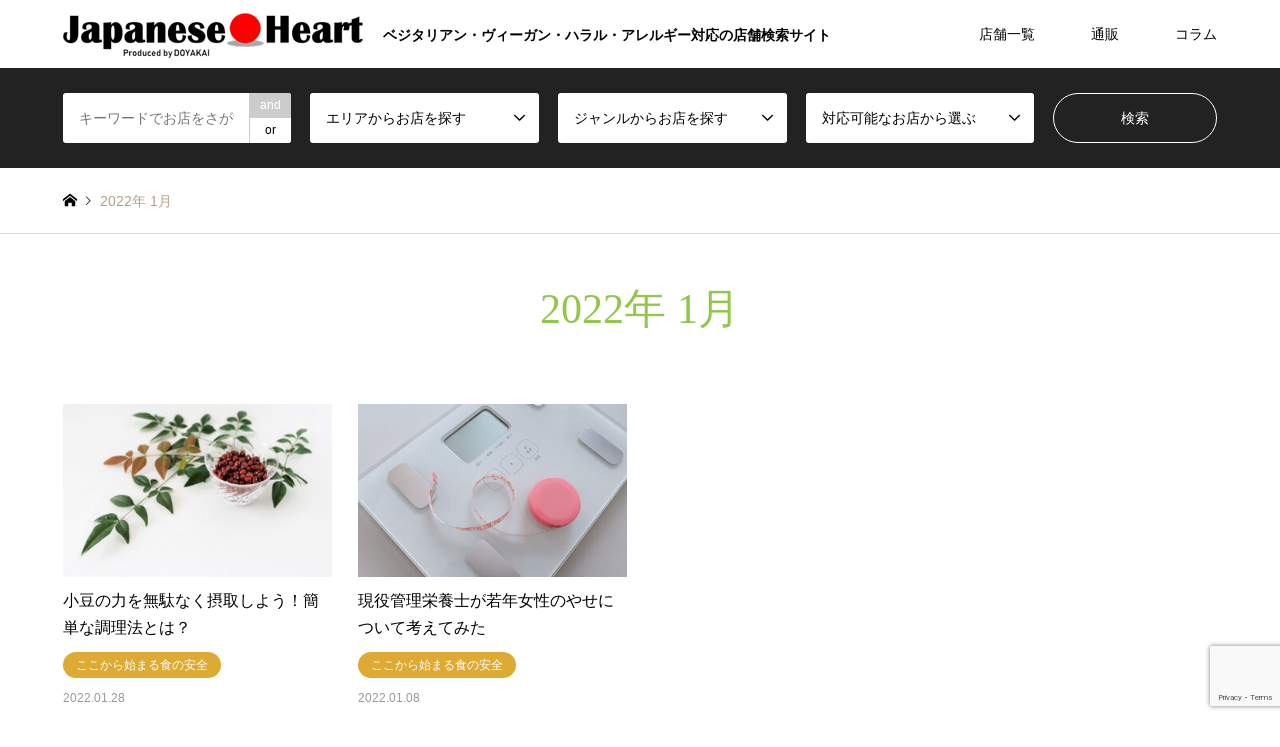

--- FILE ---
content_type: text/html; charset=UTF-8
request_url: https://japanese-heart.com/2022/01/
body_size: 17215
content:
<!DOCTYPE html>
<html lang="ja">
<head prefix="og: http://ogp.me/ns# fb: http://ogp.me/ns/fb#">
<meta charset="UTF-8">
<!--[if IE]><meta http-equiv="X-UA-Compatible" content="IE=edge"><![endif]-->
<meta name="viewport" content="width=device-width">
<title>2022年 1月の記事一覧 | Japanese Heart</title>
<meta name="description" content="2022年 1月の記事一覧">
<meta property="og:type" content="website">
<meta property="og:url" content="https://japanese-heart.com/2022/01/">
<meta property="og:title" content="2022年1月 &#8211; Japanese Heart">
<meta property="og:description" content="ベジタリアン・ヴィーガン・ハラル・アレルギー対応の店舗検索サイト">
<meta property="og:site_name" content="Japanese Heart">
<meta property="og:image" content="https://japanese-heart.com/wp/wp-content/uploads/2019/12/jh_top_slide1.png">
<meta property="og:image:secure_url" content="https://japanese-heart.com/wp/wp-content/uploads/2019/12/jh_top_slide1.png"> 
<meta property="og:image:width" content="1450"> 
<meta property="og:image:height" content="700">
<link rel="pingback" href="https://japanese-heart.com/wp/xmlrpc.php">
<link rel='dns-prefetch' href='//www.google.com' />
<link rel='dns-prefetch' href='//s.w.org' />
<link rel="alternate" type="application/rss+xml" title="Japanese Heart &raquo; フィード" href="https://japanese-heart.com/feed/" />
<link rel="alternate" type="application/rss+xml" title="Japanese Heart &raquo; コメントフィード" href="https://japanese-heart.com/comments/feed/" />
		<script type="text/javascript">
			window._wpemojiSettings = {"baseUrl":"https:\/\/s.w.org\/images\/core\/emoji\/13.0.0\/72x72\/","ext":".png","svgUrl":"https:\/\/s.w.org\/images\/core\/emoji\/13.0.0\/svg\/","svgExt":".svg","source":{"concatemoji":"https:\/\/japanese-heart.com\/wp\/wp-includes\/js\/wp-emoji-release.min.js?ver=5.5.3"}};
			!function(e,a,t){var r,n,o,i,p=a.createElement("canvas"),s=p.getContext&&p.getContext("2d");function c(e,t){var a=String.fromCharCode;s.clearRect(0,0,p.width,p.height),s.fillText(a.apply(this,e),0,0);var r=p.toDataURL();return s.clearRect(0,0,p.width,p.height),s.fillText(a.apply(this,t),0,0),r===p.toDataURL()}function l(e){if(!s||!s.fillText)return!1;switch(s.textBaseline="top",s.font="600 32px Arial",e){case"flag":return!c([127987,65039,8205,9895,65039],[127987,65039,8203,9895,65039])&&(!c([55356,56826,55356,56819],[55356,56826,8203,55356,56819])&&!c([55356,57332,56128,56423,56128,56418,56128,56421,56128,56430,56128,56423,56128,56447],[55356,57332,8203,56128,56423,8203,56128,56418,8203,56128,56421,8203,56128,56430,8203,56128,56423,8203,56128,56447]));case"emoji":return!c([55357,56424,8205,55356,57212],[55357,56424,8203,55356,57212])}return!1}function d(e){var t=a.createElement("script");t.src=e,t.defer=t.type="text/javascript",a.getElementsByTagName("head")[0].appendChild(t)}for(i=Array("flag","emoji"),t.supports={everything:!0,everythingExceptFlag:!0},o=0;o<i.length;o++)t.supports[i[o]]=l(i[o]),t.supports.everything=t.supports.everything&&t.supports[i[o]],"flag"!==i[o]&&(t.supports.everythingExceptFlag=t.supports.everythingExceptFlag&&t.supports[i[o]]);t.supports.everythingExceptFlag=t.supports.everythingExceptFlag&&!t.supports.flag,t.DOMReady=!1,t.readyCallback=function(){t.DOMReady=!0},t.supports.everything||(n=function(){t.readyCallback()},a.addEventListener?(a.addEventListener("DOMContentLoaded",n,!1),e.addEventListener("load",n,!1)):(e.attachEvent("onload",n),a.attachEvent("onreadystatechange",function(){"complete"===a.readyState&&t.readyCallback()})),(r=t.source||{}).concatemoji?d(r.concatemoji):r.wpemoji&&r.twemoji&&(d(r.twemoji),d(r.wpemoji)))}(window,document,window._wpemojiSettings);
		</script>
		<style type="text/css">
img.wp-smiley,
img.emoji {
	display: inline !important;
	border: none !important;
	box-shadow: none !important;
	height: 1em !important;
	width: 1em !important;
	margin: 0 .07em !important;
	vertical-align: -0.1em !important;
	background: none !important;
	padding: 0 !important;
}
</style>
	<link rel='stylesheet' id='style-css'  href='https://japanese-heart.com/wp/wp-content/themes/gensen_20220528/style.css?ver=1.12.4' type='text/css' media='all' />
<link rel='stylesheet' id='wp-block-library-css'  href='https://japanese-heart.com/wp/wp-includes/css/dist/block-library/style.min.css?ver=5.5.3' type='text/css' media='all' />
<link rel='stylesheet' id='contact-form-7-css'  href='https://japanese-heart.com/wp/wp-content/plugins/contact-form-7/includes/css/styles.css?ver=5.5.6.1' type='text/css' media='all' />
<link rel='stylesheet' id='toc-screen-css'  href='https://japanese-heart.com/wp/wp-content/plugins/table-of-contents-plus/screen.min.css?ver=2411.1' type='text/css' media='all' />
<style id='toc-screen-inline-css' type='text/css'>
div#toc_container {background: #f9f9f9;border: 1px solid #1a8e11;width: 95%;}div#toc_container ul li {font-size: 110%;}div#toc_container p.toc_title {color: #33962e;}div#toc_container p.toc_title a,div#toc_container ul.toc_list a {color: #826d5b;}div#toc_container p.toc_title a:hover,div#toc_container ul.toc_list a:hover {color: #148153;}div#toc_container p.toc_title a:hover,div#toc_container ul.toc_list a:hover {color: #148153;}div#toc_container p.toc_title a:visited,div#toc_container ul.toc_list a:visited {color: #434343;}
</style>
<link rel='stylesheet' id='ppress-frontend-css'  href='https://japanese-heart.com/wp/wp-content/plugins/wp-user-avatar/assets/css/frontend.min.css?ver=4.15.25' type='text/css' media='all' />
<link rel='stylesheet' id='ppress-flatpickr-css'  href='https://japanese-heart.com/wp/wp-content/plugins/wp-user-avatar/assets/flatpickr/flatpickr.min.css?ver=4.15.25' type='text/css' media='all' />
<link rel='stylesheet' id='ppress-select2-css'  href='https://japanese-heart.com/wp/wp-content/plugins/wp-user-avatar/assets/select2/select2.min.css?ver=5.5.3' type='text/css' media='all' />
<link rel='stylesheet' id='vk-font-awesome-css'  href='https://japanese-heart.com/wp/wp-content/plugins/vk-post-author-display/vendor/vektor-inc/font-awesome-versions/src/versions/6/css/all.min.css?ver=6.6.0' type='text/css' media='all' />
<script type='text/javascript' src='https://japanese-heart.com/wp/wp-includes/js/jquery/jquery.js?ver=1.12.4-wp' id='jquery-core-js'></script>
<script type='text/javascript' src='https://japanese-heart.com/wp/wp-content/plugins/wp-user-avatar/assets/flatpickr/flatpickr.min.js?ver=4.15.25' id='ppress-flatpickr-js'></script>
<script type='text/javascript' src='https://japanese-heart.com/wp/wp-content/plugins/wp-user-avatar/assets/select2/select2.min.js?ver=4.15.25' id='ppress-select2-js'></script>
<link rel="https://api.w.org/" href="https://japanese-heart.com/wp-json/" />
<link rel="stylesheet" href="https://japanese-heart.com/wp/wp-content/themes/gensen_20220528/css/design-plus.css?ver=1.12.4">
<link rel="stylesheet" href="https://japanese-heart.com/wp/wp-content/themes/gensen_20220528/css/sns-botton.css?ver=1.12.4">
<link rel="stylesheet" href="https://japanese-heart.com/wp/wp-content/themes/gensen_20220528/css/responsive.css?ver=1.12.4">
<link rel="stylesheet" href="https://japanese-heart.com/wp/wp-content/themes/gensen_20220528/css/footer-bar.css?ver=1.12.4">

<script src="https://japanese-heart.com/wp/wp-content/themes/gensen_20220528/js/jquery.easing.1.3.js?ver=1.12.4"></script>
<script src="https://japanese-heart.com/wp/wp-content/themes/gensen_20220528/js/jquery.textOverflowEllipsis.js?ver=1.12.4"></script>
<script src="https://japanese-heart.com/wp/wp-content/themes/gensen_20220528/js/jscript.js?ver=1.12.4"></script>
<script src="https://japanese-heart.com/wp/wp-content/themes/gensen_20220528/js/comment.js?ver=1.12.4"></script>
<script src="https://japanese-heart.com/wp/wp-content/themes/gensen_20220528/js/jquery.chosen.min.js?ver=1.12.4"></script>
<link rel="stylesheet" href="https://japanese-heart.com/wp/wp-content/themes/gensen_20220528/css/jquery.chosen.css?ver=1.12.4">

<style type="text/css">
body, input, textarea, select { font-family: "Segoe UI", Verdana, "游ゴシック", YuGothic, "Hiragino Kaku Gothic ProN", Meiryo, sans-serif; }
.rich_font { font-family: "Times New Roman" , "游明朝" , "Yu Mincho" , "游明朝体" , "YuMincho" , "ヒラギノ明朝 Pro W3" , "Hiragino Mincho Pro" , "HiraMinProN-W3" , "HGS明朝E" , "ＭＳ Ｐ明朝" , "MS PMincho" , serif; font-weight:500; }

#header_logo #logo_text .logo { font-size:36px; }
#header_logo_fix #logo_text_fixed .logo { font-size:36px; }
#footer_logo .logo_text { font-size:36px; }
#post_title { font-size:30px; }
.post_content { font-size:14px; }
#archive_headline { font-size:42px; }
#archive_desc { font-size:14px; }
  
@media screen and (max-width:1024px) {
  #header_logo #logo_text .logo { font-size:26px; }
  #header_logo_fix #logo_text_fixed .logo { font-size:26px; }
  #footer_logo .logo_text { font-size:26px; }
  #post_title { font-size:16px; }
  .post_content { font-size:14px; }
  #archive_headline { font-size:20px; }
  #archive_desc { font-size:14px; }
}


#site_wrap { display:none; }
#site_loader_overlay {
  background: #fff;
  opacity: 1;
  position: fixed;
  top: 0px;
  left: 0px;
  width: 100%;
  height: 100%;
  width: 100vw;
  height: 100vh;
  z-index: 99999;
}
#site_loader_animation {
  width: 100%;
  min-width: 160px;
  font-size: 16px;
  text-align: center;
  position: fixed;
  top: 50%;
  left: 0;
  opacity: 0;
  -ms-filter: "progid:DXImageTransform.Microsoft.Alpha(Opacity=0)";
  filter: alpha(opacity=0);
  -webkit-animation: loading-dots-fadein .5s linear forwards;
  -moz-animation: loading-dots-fadein .5s linear forwards;
  -o-animation: loading-dots-fadein .5s linear forwards;
  -ms-animation: loading-dots-fadein .5s linear forwards;
  animation: loading-dots-fadein .5s linear forwards;
}
#site_loader_animation i {
  width: .5em;
  height: .5em;
  display: inline-block;
  vertical-align: middle;
  background: #e0e0e0;
  -webkit-border-radius: 50%;
  border-radius: 50%;
  margin: 0 .25em;
  background: #93c74c;
  -webkit-animation: loading-dots-middle-dots .5s linear infinite;
  -moz-animation: loading-dots-middle-dots .5s linear infinite;
  -ms-animation: loading-dots-middle-dots .5s linear infinite;
  -o-animation: loading-dots-middle-dots .5s linear infinite;
  animation: loading-dots-middle-dots .5s linear infinite;
}
#site_loader_animation i:first-child {
  -webkit-animation: loading-dots-first-dot .5s infinite;
  -moz-animation: loading-dots-first-dot .5s linear infinite;
  -ms-animation: loading-dots-first-dot .5s linear infinite;
  -o-animation: loading-dots-first-dot .5s linear infinite;
  animation: loading-dots-first-dot .5s linear infinite;
  -ms-filter: "progid:DXImageTransform.Microsoft.Alpha(Opacity=0)";
  opacity: 0;
  filter: alpha(opacity=0);
  -webkit-transform: translate(-1em);
  -moz-transform: translate(-1em);
  -ms-transform: translate(-1em);
  -o-transform: translate(-1em);
  transform: translate(-1em);
}
#site_loader_animation i:last-child {
  -webkit-animation: loading-dots-last-dot .5s linear infinite;
  -moz-animation: loading-dots-last-dot .5s linear infinite;
  -ms-animation: loading-dots-last-dot .5s linear infinite;
  -o-animation: loading-dots-last-dot .5s linear infinite;
  animation: loading-dots-last-dot .5s linear infinite;
}
@-webkit-keyframes loading-dots-fadein{100%{opacity:1;-ms-filter:none;filter:none}}
@-moz-keyframes loading-dots-fadein{100%{opacity:1;-ms-filter:none;filter:none}}
@-o-keyframes loading-dots-fadein{100%{opacity:1;-ms-filter:none;filter:none}}
@keyframes loading-dots-fadein{100%{opacity:1;-ms-filter:none;filter:none}}
@-webkit-keyframes loading-dots-first-dot{100%{-webkit-transform:translate(1em);-moz-transform:translate(1em);-o-transform:translate(1em);-ms-transform:translate(1em);transform:translate(1em);opacity:1;-ms-filter:none;filter:none}}
@-moz-keyframes loading-dots-first-dot{100%{-webkit-transform:translate(1em);-moz-transform:translate(1em);-o-transform:translate(1em);-ms-transform:translate(1em);transform:translate(1em);opacity:1;-ms-filter:none;filter:none}}
@-o-keyframes loading-dots-first-dot{100%{-webkit-transform:translate(1em);-moz-transform:translate(1em);-o-transform:translate(1em);-ms-transform:translate(1em);transform:translate(1em);opacity:1;-ms-filter:none;filter:none}}
@keyframes loading-dots-first-dot{100%{-webkit-transform:translate(1em);-moz-transform:translate(1em);-o-transform:translate(1em);-ms-transform:translate(1em);transform:translate(1em);opacity:1;-ms-filter:none;filter:none}}
@-webkit-keyframes loading-dots-middle-dots{100%{-webkit-transform:translate(1em);-moz-transform:translate(1em);-o-transform:translate(1em);-ms-transform:translate(1em);transform:translate(1em)}}
@-moz-keyframes loading-dots-middle-dots{100%{-webkit-transform:translate(1em);-moz-transform:translate(1em);-o-transform:translate(1em);-ms-transform:translate(1em);transform:translate(1em)}}
@-o-keyframes loading-dots-middle-dots{100%{-webkit-transform:translate(1em);-moz-transform:translate(1em);-o-transform:translate(1em);-ms-transform:translate(1em);transform:translate(1em)}}
@keyframes loading-dots-middle-dots{100%{-webkit-transform:translate(1em);-moz-transform:translate(1em);-o-transform:translate(1em);-ms-transform:translate(1em);transform:translate(1em)}}
@-webkit-keyframes loading-dots-last-dot{100%{-webkit-transform:translate(2em);-moz-transform:translate(2em);-o-transform:translate(2em);-ms-transform:translate(2em);transform:translate(2em);opacity:0;-ms-filter:"progid:DXImageTransform.Microsoft.Alpha(Opacity=0)";filter:alpha(opacity=0)}}
@-moz-keyframes loading-dots-last-dot{100%{-webkit-transform:translate(2em);-moz-transform:translate(2em);-o-transform:translate(2em);-ms-transform:translate(2em);transform:translate(2em);opacity:0;-ms-filter:"progid:DXImageTransform.Microsoft.Alpha(Opacity=0)";filter:alpha(opacity=0)}}
@-o-keyframes loading-dots-last-dot{100%{-webkit-transform:translate(2em);-moz-transform:translate(2em);-o-transform:translate(2em);-ms-transform:translate(2em);transform:translate(2em);opacity:0;-ms-filter:"progid:DXImageTransform.Microsoft.Alpha(Opacity=0)";filter:alpha(opacity=0)}}
@keyframes loading-dots-last-dot{100%{-webkit-transform:translate(2em);-moz-transform:translate(2em);-o-transform:translate(2em);-ms-transform:translate(2em);transform:translate(2em);opacity:0;-ms-filter:"progid:DXImageTransform.Microsoft.Alpha(Opacity=0)";filter:alpha(opacity=0)}}


.image {
overflow: hidden;
-webkit-backface-visibility: hidden;
backface-visibility: hidden;
-webkit-transition-duration: .35s;
-moz-transition-duration: .35s;
-ms-transition-duration: .35s;
-o-transition-duration: .35s;
transition-duration: .35s;
}
.image img {
-webkit-backface-visibility: hidden;
backface-visibility: hidden;
-webkit-transform: scale(1);
-webkit-transition-property: opacity, scale, -webkit-transform, transform;
-webkit-transition-duration: .35s;
-moz-transform: scale(1);
-moz-transition-property: opacity, scale, -moz-transform, transform;
-moz-transition-duration: .35s;
-ms-transform: scale(1);
-ms-transition-property: opacity, scale, -ms-transform, transform;
-ms-transition-duration: .35s;
-o-transform: scale(1);
-o-transition-property: opacity, scale, -o-transform, transform;
-o-transition-duration: .35s;
transform: scale(1);
transition-property: opacity, scale, transform;
transition-duration: .35s;
}
.image:hover img, a:hover .image img {
-webkit-transform: scale(1.2);
-moz-transform: scale(1.2);
-ms-transform: scale(1.2);
-o-transform: scale(1.2);
transform: scale(1.2);
}
.introduce_list_col a:hover .image img {
-webkit-transform: scale(1.2) translate3d(-41.66%, 0, 0);
-moz-transform: scale(1.2) translate3d(-41.66%, 0, 0);
-ms-transform: scale(1.2) translate3d(-41.66%, 0, 0);
-o-transform: scale(1.2) translate3d(-41.66%, 0, 0);
transform: scale(1.2) translate3d(-41.66%, 0, 0);
}


.archive_filter .button input:hover, .archive_sort dt,#post_pagination p, #post_pagination a:hover, #return_top a, .c-pw__btn,
#comment_header ul li a:hover, #comment_header ul li.comment_switch_active a, #comment_header #comment_closed p,
#introduce_slider .slick-dots li button:hover, #introduce_slider .slick-dots li.slick-active button
{ background-color:#93c74c; }

#comment_header ul li.comment_switch_active a, #comment_header #comment_closed p, #guest_info input:focus, #comment_textarea textarea:focus
{ border-color:#93c74c; }

#comment_header ul li.comment_switch_active a:after, #comment_header #comment_closed p:after
{ border-color:#93c74c transparent transparent transparent; }

.header_search_inputs .chosen-results li[data-option-array-index="0"]
{ background-color:#93c74c !important; border-color:#93c74c; }

a:hover, #bread_crumb li a:hover, #bread_crumb li.home a:hover:before, #bread_crumb li.last,
#archive_headline, .archive_header .headline, .archive_filter_headline, #related_post .headline,
#introduce_header .headline, .introduce_list_col .info .title, .introduce_archive_banner_link a:hover,
#recent_news .headline, #recent_news li a:hover, #comment_headline,
.side_headline, ul.banner_list li a:hover .caption, .footer_headline, .footer_widget a:hover,
#index_news .entry-date, #index_news_mobile .entry-date, .cb_content-carousel a:hover .image .title
{ color:#93c74c; }

#index_news_mobile .archive_link a:hover, .cb_content-blog_list .archive_link a:hover, #load_post a:hover, #submit_comment:hover, .c-pw__btn:hover
{ background-color:#bbe85c; }

#header_search select:focus, .header_search_inputs .chosen-with-drop .chosen-single span, #footer_contents a:hover, #footer_nav a:hover, #footer_social_link li:hover:before,
#header_slider .slick-arrow:hover, .cb_content-carousel .slick-arrow:hover
{ color:#bbe85c; }

.post_content a, .custom-html-widget a { color:#3d7722; }

#header_search, #index_header_search { background-color:#222222; }

#footer_nav { background-color:#f7f7f7; }
#footer_contents { background-color:#93c74c; }

#header_search_submit { background-color:rgba(0,0,0,0); }
#header_search_submit:hover { background-color:rgba(146,120,95,1.0); }
.cat-category { background-color:#ddaa33 !important; }
.cat-area { background-color:#33962e !important; }
.cat-genre { background-color:#bc352b !important; }
.cat-support { background-color:#1390a0 !important; }

@media only screen and (min-width:1025px) {
  #global_menu ul ul a { background-color:#93c74c; }
  #global_menu ul ul a:hover, #global_menu ul ul .current-menu-item > a { background-color:#bbe85c; }
  #header_top { background-color:#ffffff; }
  .has_header_content #header_top { background-color:rgba(255,255,255,1.0); }
  .fix_top.header_fix #header_top { background-color:rgba(255,255,255,1.0); }
  #header_logo a, #global_menu > ul > li > a { color:#000000; }
  #header_logo_fix a, .fix_top.header_fix #global_menu > ul > li > a { color:#93c74c; }
  .has_header_content #index_header_search { background-color:rgba(34,34,34,0.6); }
}
@media screen and (max-width:1024px) {
  #global_menu { background-color:#93c74c; }
  #global_menu a:hover, #global_menu .current-menu-item > a { background-color:#bbe85c; }
  #header_top { background-color:#ffffff; }
  #header_top a, #header_top a:before { color:#000000 !important; }
  .mobile_fix_top.header_fix #header_top, .mobile_fix_top.header_fix #header.active #header_top { background-color:rgba(255,255,255,1.0); }
  .mobile_fix_top.header_fix #header_top a, .mobile_fix_top.header_fix #header_top a:before { color:#93c74c !important; }
  .archive_sort dt { color:#93c74c; }
  .post-type-archive-news #recent_news .show_date li .date { color:#93c74c; }
}


#toc_container p.toc_title+ul.toc_list {
    margin-top: 1em;
    margin-left: 20px;
}

.post_content .style3b {
    margin: 3em 0 1.5em;
    padding: 1.1em .9em 1em;
    font-size: 22px;
    font-weight: 500;
    border-top: 2px solid #93c74c;
    border-bottom: 1px solid #93c74c;
    background: #fafafa;
    box-shadow: 0px 1px 2px #f7f7f7;
}

.post_content .style5a {
    font-weight: 500;
}

.post_content .style4a {
    margin: 2.5em 2px 1.2em;
    padding: .3em 0 .3em .8em;
    font-size: 18px;
    font-weight: 500;
    border-bottom: none;
    border-left: 3px solid #93c74c;
}
.post_content .style4b {
    margin: 2em 0 1.2em;
    padding: .9em 0 .8em;
    font-size: 18px;
    font-weight: 500;
    border-bottom: 2px dotted #93c74c;
}
.author-inner {
    display: flex;
    justify-content: space-between;}
.author-inner .img {
　border-radius: 50%;
    flex-basis: 20%;
}
.author-inner .text {
    flex-basis: 80%;
    padding-left: 20px;
}
.author-inner .text .name {
    font-weight: bold;
    margin-bottom: 15px;}
.author-inner .text .name {
    font-weight: bold;
    margin-bottom: 15px;
}
.author-inner .text .name .job {
    font-size: 12px;
    color: #999;
    display: block;
}



#guest_url{display:none;}

/* タイトル付　枠（影）1　*/
.flame25 {
position: relative;
margin: 2em auto;
padding: 1.2em;
color: #555555;
background-color: #fff;
border: 2px solid #8FBC8F;
box-shadow: 2px 2px 1px #ccc;
}
.flame25 .flame25-title{
position: absolute;
padding: 0 .5em;
left: 20px;
top: -15px;
font-weight: bold;
background-color: #fff;
color: #8FBC8F;
}
.flame25 p {
padding: 15px 20px;
margin: 0;
}

#header_logo .desc, #header_logo_fix .desc {
    font-weight: bold;
}
</style>

<script src="https://japanese-heart.com/wp/wp-content/themes/gensen_20220528/js/imagesloaded.pkgd.min.js?ver=1.12.4"></script>
<style type="text/css">.broken_link, a.broken_link {
	text-decoration: line-through;
}</style><style type="text/css">
.no-js .native-lazyload-js-fallback {
	display: none;
}
</style>
		<link rel="icon" href="https://japanese-heart.com/wp/wp-content/uploads/2020/12/cropped-favicon-32x32.png" sizes="32x32" />
<link rel="icon" href="https://japanese-heart.com/wp/wp-content/uploads/2020/12/cropped-favicon-192x192.png" sizes="192x192" />
<link rel="apple-touch-icon" href="https://japanese-heart.com/wp/wp-content/uploads/2020/12/cropped-favicon-180x180.png" />
<meta name="msapplication-TileImage" content="https://japanese-heart.com/wp/wp-content/uploads/2020/12/cropped-favicon-270x270.png" />
		<style type="text/css" id="wp-custom-css">
			

/*--プロフィール詳細折りたたみ--*/
details {
    /*border: 1px solid #aaa;*/
    border-radius: 4px;
    padding: .5em .5em 0;
}

summary {
    font-weight: bold;
    margin: -.5em -.5em 0;
    padding: .5em;
}

details[open] {
    padding: .5em;
}

details[open] summary {
    border-bottom: 1px solid #aaa;
    margin-bottom: .5em;
}
/*--end--*/

#toc_container {
	margin:auto;
}
.cb_content .cb_desc {font-weight: 500;}

#toc_container a {
    font-weight: 600;
}
div#toc_container p.toc_title {
    font-size: large;
}
@media screen and (max-width: 767px) {
  .header_search_inputs input , .header_search_inputs select { font-size: 16px; }
}

.post_content th {
	vertical-align: top;}

.bg-gray {
    padding: 2px;
    background-color: #e6e6e6;
}
/*--マーカー装飾--*/
.marker-g{/*-緑色-*/
	font-weight:bold;
	background: linear-gradient(transparent 70%, #49EF8C 45%);
}
.marker-o{/*-オレンジ-*/
	font-weight:bold;
	background: linear-gradient(transparent 70%, #F3A572 45%);
}
.marker-b{/*-青色-*/
	font-weight:bold;
	background: linear-gradient(transparent 70%, #41AAF0 45%);
}
.marker-r{/*-赤色-*/
	font-weight:bold;
	background: linear-gradient(transparent 70%, #F27B87 45%);
}
.marker-y{/*-黄色-*/
	font-weight:bold;
	background: linear-gradient(transparent 70%, #F0DE41 45%);
}
/*--ここまで--*/
/*--囲み枠--*/
.box-g{/*-緑色-*/
	border: 5px solid #93c74c;
	padding: 10px; 
	border-radius: 0px;
	background: #ffffff;
	margin-bottom: 1.5em;
}
.box-o{/*-オレンジ-*/
	border: 5px solid #F3A572;
	padding: 10px; 
	border-radius: 0px;
	background: #ffffff;
	margin-bottom: 1.5em;
}
.box-b{/*-青色-*/
	border: 5px solid #41AAF0;
	padding: 10px; 
	border-radius: 0px;
	background: #ffffff;
	margin-bottom: 1.5em;
}
.box-r{/*-赤色-*/
	border: 5px solid #F27B87;
	padding: 10px; 
	border-radius: 0px;
	background: #ffffff;
	margin-bottom: 1.5em;
}
.box-y{/*-黄色-*/
	border: 5px solid #49EF8C;
	padding: 10px; 
	border-radius: 0px;
	background: #ffffff;
	margin-bottom: 1.5em;
}
 /*--ここまで--*/		</style>
		<!-- Global site tag (gtag.js) - Google Analytics -->
<script async src="https://www.googletagmanager.com/gtag/js?id=G-9YGYB6YHW0"></script>
<script>
  window.dataLayer = window.dataLayer || [];
  function gtag(){dataLayer.push(arguments);}
  gtag('js', new Date());

  gtag('config', 'G-9YGYB6YHW0');
</script>

<!-- Global site tag (gtag.js) - Google Analytics -->
<script async src="https://www.googletagmanager.com/gtag/js?id=UA-153161909-1"></script>
<script>
  window.dataLayer = window.dataLayer || [];
  function gtag(){dataLayer.push(arguments);}
  gtag('js', new Date());

  gtag('config', 'UA-153161909-1');
</script>

<meta name="viewport" content="width=device-width,initial-scale=1.0">
</head>
<body id="body" class="archive date fa_v6_css">

<div id="site_loader_overlay">
 <div id="site_loader_animation">
  <i></i><i></i><i></i><i></i>
 </div>
</div>

 <div id="header">
  <div id="header_top">
   <div class="inner clearfix">
    <div id="header_logo">
     <div id="logo_image">
 <h1 class="logo">
  <a href="https://japanese-heart.com/" title="Japanese Heart" data-label="Japanese Heart"><img src="https://japanese-heart.com/wp/wp-content/uploads/2019/11/jh_logo.png?1768650563" alt="Japanese Heart" title="Japanese Heart" /><span class="desc">ベジタリアン・ヴィーガン・ハラル・アレルギー対応の店舗検索サイト</span></a>
 </h1>
</div>
    </div>
    <div id="header_logo_fix">
     <div id="logo_image_fixed">
 <p class="logo rich_font"><a href="https://japanese-heart.com/" title="Japanese Heart"><img src="https://japanese-heart.com/wp/wp-content/uploads/2019/11/jh_logo.png?1768650563" alt="Japanese Heart" title="Japanese Heart" /></a></p>
</div>
    </div>
    <a href="#" class="search_button"><span>検索</span></a>
    <a href="#" class="menu_button"><span>menu</span></a>
    <div id="global_menu">
     <ul id="menu-%e3%82%b0%e3%83%ad%e3%83%bc%e3%83%90%e3%83%ab%e3%83%a1%e3%83%8b%e3%83%a5%e3%83%bc" class="menu"><li id="menu-item-2071" class="menu-item menu-item-type-custom menu-item-object-custom menu-item-2071"><a href="/introduce">店舗一覧</a></li>
<li id="menu-item-2685" class="menu-item menu-item-type-custom menu-item-object-custom menu-item-2685"><a href="https://japanese-heart.shop/">通販</a></li>
<li id="menu-item-2762" class="menu-item menu-item-type-post_type menu-item-object-page current_page_parent menu-item-2762"><a href="https://japanese-heart.com/blog/">コラム</a></li>
</ul>    </div>
   </div>
  </div>
  <div id="header_search">
   <div class="inner">
    <form action="https://japanese-heart.com/introduce/" method="get" class="columns-5">
     <div class="header_search_inputs header_search_keywords">
      <input type="text" id="header_search_keywords" name="search_keywords" placeholder="キーワードでお店をさがす" value="" />
      <input type="hidden" name="search_keywords_operator" value="and" />
      <ul class="search_keywords_operator">
       <li class="active">and</li>
       <li>or</li>
      </ul>
     </div>
     <div class="header_search_inputs">
<select  name='search_cat1' id='header_search_cat1' class='' >
	<option value='0' selected='selected'>エリアからお店を探す</option>
	<option class="level-0" value="308">北海道</option>
	<option class="level-1" value="309">&nbsp;&nbsp;&nbsp;札幌市</option>
	<option class="level-0" value="477">山梨県</option>
	<option class="level-1" value="478">&nbsp;&nbsp;&nbsp;南アルプス市</option>
	<option class="level-0" value="228">宮城県</option>
	<option class="level-1" value="229">&nbsp;&nbsp;&nbsp;仙台市</option>
	<option class="level-0" value="480">群馬県</option>
	<option class="level-1" value="481">&nbsp;&nbsp;&nbsp;太田市</option>
	<option class="level-0" value="174">埼玉県</option>
	<option class="level-1" value="378">&nbsp;&nbsp;&nbsp;秩父市</option>
	<option class="level-1" value="458">&nbsp;&nbsp;&nbsp;児玉郡</option>
	<option class="level-1" value="433">&nbsp;&nbsp;&nbsp;戸田市</option>
	<option class="level-1" value="320">&nbsp;&nbsp;&nbsp;加須市</option>
	<option class="level-1" value="321">&nbsp;&nbsp;&nbsp;三郷市</option>
	<option class="level-1" value="427">&nbsp;&nbsp;&nbsp;さいたま市</option>
	<option class="level-1" value="416">&nbsp;&nbsp;&nbsp;川越市</option>
	<option class="level-1" value="353">&nbsp;&nbsp;&nbsp;飯能市</option>
	<option class="level-1" value="212">&nbsp;&nbsp;&nbsp;久喜市</option>
	<option class="level-1" value="175">&nbsp;&nbsp;&nbsp;草加市</option>
	<option class="level-0" value="28">千葉県</option>
	<option class="level-1" value="453">&nbsp;&nbsp;&nbsp;柏市</option>
	<option class="level-1" value="387">&nbsp;&nbsp;&nbsp;千葉市</option>
	<option class="level-1" value="266">&nbsp;&nbsp;&nbsp;木更津市</option>
	<option class="level-1" value="455">&nbsp;&nbsp;&nbsp;市川市</option>
	<option class="level-1" value="347">&nbsp;&nbsp;&nbsp;船橋市</option>
	<option class="level-1" value="29">&nbsp;&nbsp;&nbsp;成田市</option>
	<option class="level-0" value="5">東京都</option>
	<option class="level-1" value="466">&nbsp;&nbsp;&nbsp;小平市</option>
	<option class="level-1" value="467">&nbsp;&nbsp;&nbsp;武蔵村山市</option>
	<option class="level-1" value="462">&nbsp;&nbsp;&nbsp;国分寺市</option>
	<option class="level-1" value="459">&nbsp;&nbsp;&nbsp;東大和市</option>
	<option class="level-1" value="429">&nbsp;&nbsp;&nbsp;町田市</option>
	<option class="level-1" value="454">&nbsp;&nbsp;&nbsp;立川市</option>
	<option class="level-1" value="468">&nbsp;&nbsp;&nbsp;東村山市</option>
	<option class="level-1" value="324">&nbsp;&nbsp;&nbsp;千代田区</option>
	<option class="level-2" value="376">&nbsp;&nbsp;&nbsp;&nbsp;&nbsp;&nbsp;市ヶ谷</option>
	<option class="level-2" value="366">&nbsp;&nbsp;&nbsp;&nbsp;&nbsp;&nbsp;大手町</option>
	<option class="level-2" value="447">&nbsp;&nbsp;&nbsp;&nbsp;&nbsp;&nbsp;御茶ノ水</option>
	<option class="level-2" value="256">&nbsp;&nbsp;&nbsp;&nbsp;&nbsp;&nbsp;水道橋</option>
	<option class="level-2" value="170">&nbsp;&nbsp;&nbsp;&nbsp;&nbsp;&nbsp;秋葉原</option>
	<option class="level-2" value="195">&nbsp;&nbsp;&nbsp;&nbsp;&nbsp;&nbsp;神田</option>
	<option class="level-2" value="193">&nbsp;&nbsp;&nbsp;&nbsp;&nbsp;&nbsp;神保町</option>
	<option class="level-2" value="26">&nbsp;&nbsp;&nbsp;&nbsp;&nbsp;&nbsp;東京駅</option>
	<option class="level-2" value="197">&nbsp;&nbsp;&nbsp;&nbsp;&nbsp;&nbsp;飯田橋</option>
	<option class="level-1" value="325">&nbsp;&nbsp;&nbsp;中央区</option>
	<option class="level-2" value="444">&nbsp;&nbsp;&nbsp;&nbsp;&nbsp;&nbsp;日本橋</option>
	<option class="level-2" value="237">&nbsp;&nbsp;&nbsp;&nbsp;&nbsp;&nbsp;築地</option>
	<option class="level-2" value="202">&nbsp;&nbsp;&nbsp;&nbsp;&nbsp;&nbsp;銀座</option>
	<option class="level-1" value="326">&nbsp;&nbsp;&nbsp;港区</option>
	<option class="level-2" value="464">&nbsp;&nbsp;&nbsp;&nbsp;&nbsp;&nbsp;麻布台</option>
	<option class="level-2" value="406">&nbsp;&nbsp;&nbsp;&nbsp;&nbsp;&nbsp;六本木</option>
	<option class="level-2" value="443">&nbsp;&nbsp;&nbsp;&nbsp;&nbsp;&nbsp;西麻布</option>
	<option class="level-2" value="242">&nbsp;&nbsp;&nbsp;&nbsp;&nbsp;&nbsp;お台場</option>
	<option class="level-2" value="169">&nbsp;&nbsp;&nbsp;&nbsp;&nbsp;&nbsp;赤坂</option>
	<option class="level-2" value="222">&nbsp;&nbsp;&nbsp;&nbsp;&nbsp;&nbsp;麻布十番</option>
	<option class="level-2" value="204">&nbsp;&nbsp;&nbsp;&nbsp;&nbsp;&nbsp;広尾</option>
	<option class="level-2" value="158">&nbsp;&nbsp;&nbsp;&nbsp;&nbsp;&nbsp;青山</option>
	<option class="level-2" value="209">&nbsp;&nbsp;&nbsp;&nbsp;&nbsp;&nbsp;虎ノ門・西新橋</option>
	<option class="level-2" value="162">&nbsp;&nbsp;&nbsp;&nbsp;&nbsp;&nbsp;高輪</option>
	<option class="level-1" value="327">&nbsp;&nbsp;&nbsp;新宿区</option>
	<option class="level-2" value="381">&nbsp;&nbsp;&nbsp;&nbsp;&nbsp;&nbsp;神楽坂</option>
	<option class="level-2" value="374">&nbsp;&nbsp;&nbsp;&nbsp;&nbsp;&nbsp;曙橋</option>
	<option class="level-2" value="236">&nbsp;&nbsp;&nbsp;&nbsp;&nbsp;&nbsp;下落合</option>
	<option class="level-2" value="184">&nbsp;&nbsp;&nbsp;&nbsp;&nbsp;&nbsp;高田馬場</option>
	<option class="level-2" value="171">&nbsp;&nbsp;&nbsp;&nbsp;&nbsp;&nbsp;大久保・新大久保</option>
	<option class="level-2" value="205">&nbsp;&nbsp;&nbsp;&nbsp;&nbsp;&nbsp;新宿</option>
	<option class="level-2" value="149">&nbsp;&nbsp;&nbsp;&nbsp;&nbsp;&nbsp;四谷</option>
	<option class="level-1" value="328">&nbsp;&nbsp;&nbsp;文京区</option>
	<option class="level-2" value="191">&nbsp;&nbsp;&nbsp;&nbsp;&nbsp;&nbsp;本郷</option>
	<option class="level-2" value="201">&nbsp;&nbsp;&nbsp;&nbsp;&nbsp;&nbsp;本駒込</option>
	<option class="level-1" value="329">&nbsp;&nbsp;&nbsp;台東区</option>
	<option class="level-2" value="25">&nbsp;&nbsp;&nbsp;&nbsp;&nbsp;&nbsp;上野</option>
	<option class="level-2" value="150">&nbsp;&nbsp;&nbsp;&nbsp;&nbsp;&nbsp;浅草・雷門</option>
	<option class="level-1" value="330">&nbsp;&nbsp;&nbsp;墨田区</option>
	<option class="level-1" value="331">&nbsp;&nbsp;&nbsp;江東区</option>
	<option class="level-2" value="265">&nbsp;&nbsp;&nbsp;&nbsp;&nbsp;&nbsp;有明・国際展示場</option>
	<option class="level-1" value="332">&nbsp;&nbsp;&nbsp;品川区</option>
	<option class="level-2" value="263">&nbsp;&nbsp;&nbsp;&nbsp;&nbsp;&nbsp;大崎</option>
	<option class="level-1" value="333">&nbsp;&nbsp;&nbsp;目黒区</option>
	<option class="level-2" value="408">&nbsp;&nbsp;&nbsp;&nbsp;&nbsp;&nbsp;中目黒</option>
	<option class="level-2" value="6">&nbsp;&nbsp;&nbsp;&nbsp;&nbsp;&nbsp;自由が丘</option>
	<option class="level-1" value="334">&nbsp;&nbsp;&nbsp;大田区</option>
	<option class="level-2" value="445">&nbsp;&nbsp;&nbsp;&nbsp;&nbsp;&nbsp;大森</option>
	<option class="level-2" value="446">&nbsp;&nbsp;&nbsp;&nbsp;&nbsp;&nbsp;蒲田</option>
	<option class="level-1" value="335">&nbsp;&nbsp;&nbsp;世田谷区</option>
	<option class="level-2" value="362">&nbsp;&nbsp;&nbsp;&nbsp;&nbsp;&nbsp;二子玉川</option>
	<option class="level-2" value="244">&nbsp;&nbsp;&nbsp;&nbsp;&nbsp;&nbsp;駒沢公園</option>
	<option class="level-2" value="203">&nbsp;&nbsp;&nbsp;&nbsp;&nbsp;&nbsp;下北沢</option>
	<option class="level-1" value="336">&nbsp;&nbsp;&nbsp;渋谷区</option>
	<option class="level-2" value="417">&nbsp;&nbsp;&nbsp;&nbsp;&nbsp;&nbsp;代官山</option>
	<option class="level-2" value="147">&nbsp;&nbsp;&nbsp;&nbsp;&nbsp;&nbsp;原宿</option>
	<option class="level-2" value="173">&nbsp;&nbsp;&nbsp;&nbsp;&nbsp;&nbsp;代々木上原</option>
	<option class="level-2" value="188">&nbsp;&nbsp;&nbsp;&nbsp;&nbsp;&nbsp;渋谷</option>
	<option class="level-2" value="151">&nbsp;&nbsp;&nbsp;&nbsp;&nbsp;&nbsp;恵比寿</option>
	<option class="level-2" value="185">&nbsp;&nbsp;&nbsp;&nbsp;&nbsp;&nbsp;表参道</option>
	<option class="level-1" value="337">&nbsp;&nbsp;&nbsp;中野区</option>
	<option class="level-2" value="144">&nbsp;&nbsp;&nbsp;&nbsp;&nbsp;&nbsp;中野</option>
	<option class="level-1" value="338">&nbsp;&nbsp;&nbsp;杉並区</option>
	<option class="level-2" value="154">&nbsp;&nbsp;&nbsp;&nbsp;&nbsp;&nbsp;高円寺</option>
	<option class="level-2" value="207">&nbsp;&nbsp;&nbsp;&nbsp;&nbsp;&nbsp;荻窪</option>
	<option class="level-2" value="156">&nbsp;&nbsp;&nbsp;&nbsp;&nbsp;&nbsp;阿佐ヶ谷</option>
	<option class="level-1" value="339">&nbsp;&nbsp;&nbsp;豊島区</option>
	<option class="level-2" value="141">&nbsp;&nbsp;&nbsp;&nbsp;&nbsp;&nbsp;池袋</option>
	<option class="level-2" value="132">&nbsp;&nbsp;&nbsp;&nbsp;&nbsp;&nbsp;駒込</option>
	<option class="level-2" value="146">&nbsp;&nbsp;&nbsp;&nbsp;&nbsp;&nbsp;大塚</option>
	<option class="level-1" value="340">&nbsp;&nbsp;&nbsp;北区</option>
	<option class="level-1" value="341">&nbsp;&nbsp;&nbsp;荒川区</option>
	<option class="level-1" value="342">&nbsp;&nbsp;&nbsp;板橋区</option>
	<option class="level-2" value="190">&nbsp;&nbsp;&nbsp;&nbsp;&nbsp;&nbsp;大山</option>
	<option class="level-1" value="343">&nbsp;&nbsp;&nbsp;練馬区</option>
	<option class="level-1" value="322">&nbsp;&nbsp;&nbsp;足立区</option>
	<option class="level-2" value="323">&nbsp;&nbsp;&nbsp;&nbsp;&nbsp;&nbsp;東保木間</option>
	<option class="level-2" value="221">&nbsp;&nbsp;&nbsp;&nbsp;&nbsp;&nbsp;北千住</option>
	<option class="level-1" value="344">&nbsp;&nbsp;&nbsp;葛飾区</option>
	<option class="level-2" value="306">&nbsp;&nbsp;&nbsp;&nbsp;&nbsp;&nbsp;お花茶屋</option>
	<option class="level-1" value="345">&nbsp;&nbsp;&nbsp;江戸川区</option>
	<option class="level-2" value="395">&nbsp;&nbsp;&nbsp;&nbsp;&nbsp;&nbsp;西葛西</option>
	<option class="level-2" value="163">&nbsp;&nbsp;&nbsp;&nbsp;&nbsp;&nbsp;小岩</option>
	<option class="level-1" value="400">&nbsp;&nbsp;&nbsp;武蔵野市</option>
	<option class="level-2" value="401">&nbsp;&nbsp;&nbsp;&nbsp;&nbsp;&nbsp;吉祥寺</option>
	<option class="level-1" value="402">&nbsp;&nbsp;&nbsp;小金井市</option>
	<option class="level-1" value="382">&nbsp;&nbsp;&nbsp;国立市</option>
	<option class="level-2" value="383">&nbsp;&nbsp;&nbsp;&nbsp;&nbsp;&nbsp;国立</option>
	<option class="level-1" value="346">&nbsp;&nbsp;&nbsp;清瀬市</option>
	<option class="level-2" value="181">&nbsp;&nbsp;&nbsp;&nbsp;&nbsp;&nbsp;秋津</option>
	<option class="level-0" value="164">神奈川県</option>
	<option class="level-1" value="441">&nbsp;&nbsp;&nbsp;三浦市</option>
	<option class="level-1" value="432">&nbsp;&nbsp;&nbsp;秦野市</option>
	<option class="level-1" value="310">&nbsp;&nbsp;&nbsp;横浜市</option>
	<option class="level-2" value="440">&nbsp;&nbsp;&nbsp;&nbsp;&nbsp;&nbsp;元町・中華街</option>
	<option class="level-2" value="311">&nbsp;&nbsp;&nbsp;&nbsp;&nbsp;&nbsp;みなとみらい</option>
	<option class="level-2" value="442">&nbsp;&nbsp;&nbsp;&nbsp;&nbsp;&nbsp;関内・馬車道</option>
	<option class="level-1" value="414">&nbsp;&nbsp;&nbsp;川崎市</option>
	<option class="level-2" value="415">&nbsp;&nbsp;&nbsp;&nbsp;&nbsp;&nbsp;中原区</option>
	<option class="level-2" value="424">&nbsp;&nbsp;&nbsp;&nbsp;&nbsp;&nbsp;鷺沼</option>
	<option class="level-1" value="303">&nbsp;&nbsp;&nbsp;藤沢市</option>
	<option class="level-2" value="304">&nbsp;&nbsp;&nbsp;&nbsp;&nbsp;&nbsp;湘南・江の島</option>
	<option class="level-1" value="420">&nbsp;&nbsp;&nbsp;鎌倉市</option>
	<option class="level-2" value="421">&nbsp;&nbsp;&nbsp;&nbsp;&nbsp;&nbsp;大船</option>
	<option class="level-1" value="165">&nbsp;&nbsp;&nbsp;海老名市</option>
	<option class="level-1" value="348">&nbsp;&nbsp;&nbsp;厚木市</option>
	<option class="level-1" value="351">&nbsp;&nbsp;&nbsp;大和市</option>
	<option class="level-2" value="419">&nbsp;&nbsp;&nbsp;&nbsp;&nbsp;&nbsp;中央林間</option>
	<option class="level-2" value="407">&nbsp;&nbsp;&nbsp;&nbsp;&nbsp;&nbsp;南林間</option>
	<option class="level-1" value="350">&nbsp;&nbsp;&nbsp;綾瀬市</option>
	<option class="level-0" value="260">新潟県</option>
	<option class="level-1" value="268">&nbsp;&nbsp;&nbsp;北蒲原郡</option>
	<option class="level-1" value="261">&nbsp;&nbsp;&nbsp;新潟市</option>
	<option class="level-2" value="262">&nbsp;&nbsp;&nbsp;&nbsp;&nbsp;&nbsp;中央区</option>
	<option class="level-0" value="469">福井県</option>
	<option class="level-1" value="470">&nbsp;&nbsp;&nbsp;坂井市</option>
	<option class="level-1" value="474">&nbsp;&nbsp;&nbsp;福井市</option>
	<option class="level-1" value="479">&nbsp;&nbsp;&nbsp;越前市</option>
	<option class="level-0" value="257">長野県</option>
	<option class="level-1" value="436">&nbsp;&nbsp;&nbsp;北安曇郡</option>
	<option class="level-2" value="437">&nbsp;&nbsp;&nbsp;&nbsp;&nbsp;&nbsp;白馬村</option>
	<option class="level-1" value="258">&nbsp;&nbsp;&nbsp;茅野市</option>
	<option class="level-2" value="259">&nbsp;&nbsp;&nbsp;&nbsp;&nbsp;&nbsp;蓼科</option>
	<option class="level-0" value="363">静岡県</option>
	<option class="level-1" value="364">&nbsp;&nbsp;&nbsp;伊東市</option>
	<option class="level-1" value="450">&nbsp;&nbsp;&nbsp;沼津市</option>
	<option class="level-1" value="449">&nbsp;&nbsp;&nbsp;焼津市</option>
	<option class="level-0" value="250">愛知県</option>
	<option class="level-1" value="452">&nbsp;&nbsp;&nbsp;岡崎市</option>
	<option class="level-1" value="386">&nbsp;&nbsp;&nbsp;名古屋市</option>
	<option class="level-2" value="392">&nbsp;&nbsp;&nbsp;&nbsp;&nbsp;&nbsp;中区</option>
	<option class="level-1" value="251">&nbsp;&nbsp;&nbsp;春日井市</option>
	<option class="level-1" value="318">&nbsp;&nbsp;&nbsp;大府市</option>
	<option class="level-0" value="274">京都府</option>
	<option class="level-1" value="275">&nbsp;&nbsp;&nbsp;京都市</option>
	<option class="level-2" value="422">&nbsp;&nbsp;&nbsp;&nbsp;&nbsp;&nbsp;下京区</option>
	<option class="level-2" value="372">&nbsp;&nbsp;&nbsp;&nbsp;&nbsp;&nbsp;上京区</option>
	<option class="level-2" value="276">&nbsp;&nbsp;&nbsp;&nbsp;&nbsp;&nbsp;左京区</option>
	<option class="level-2" value="410">&nbsp;&nbsp;&nbsp;&nbsp;&nbsp;&nbsp;中京区</option>
	<option class="level-2" value="405">&nbsp;&nbsp;&nbsp;&nbsp;&nbsp;&nbsp;東山区</option>
	<option class="level-0" value="389">大阪府</option>
	<option class="level-1" value="460">&nbsp;&nbsp;&nbsp;東大阪市</option>
	<option class="level-1" value="390">&nbsp;&nbsp;&nbsp;大阪市</option>
	<option class="level-2" value="391">&nbsp;&nbsp;&nbsp;&nbsp;&nbsp;&nbsp;北区</option>
	<option class="level-1" value="426">&nbsp;&nbsp;&nbsp;池田市</option>
	<option class="level-1" value="409">&nbsp;&nbsp;&nbsp;枚方市</option>
	<option class="level-1" value="471">&nbsp;&nbsp;&nbsp;吹田市</option>
	<option class="level-0" value="398">兵庫県</option>
	<option class="level-1" value="439">&nbsp;&nbsp;&nbsp;神戸市</option>
	<option class="level-1" value="399">&nbsp;&nbsp;&nbsp;西宮市</option>
	<option class="level-0" value="456">岡山県</option>
	<option class="level-1" value="457">&nbsp;&nbsp;&nbsp;総社市</option>
	<option class="level-0" value="411">広島県</option>
	<option class="level-1" value="425">&nbsp;&nbsp;&nbsp;東広島市</option>
	<option class="level-1" value="412">&nbsp;&nbsp;&nbsp;広島市</option>
	<option class="level-2" value="430">&nbsp;&nbsp;&nbsp;&nbsp;&nbsp;&nbsp;南区</option>
	<option class="level-2" value="413">&nbsp;&nbsp;&nbsp;&nbsp;&nbsp;&nbsp;中区</option>
	<option class="level-0" value="312">徳島県</option>
	<option class="level-1" value="313">&nbsp;&nbsp;&nbsp;徳島市</option>
	<option class="level-0" value="314">香川県</option>
	<option class="level-1" value="315">&nbsp;&nbsp;&nbsp;高松市</option>
	<option class="level-0" value="213">福岡県</option>
	<option class="level-1" value="451">&nbsp;&nbsp;&nbsp;八女市</option>
	<option class="level-1" value="214">&nbsp;&nbsp;&nbsp;福岡市</option>
	<option class="level-2" value="218">&nbsp;&nbsp;&nbsp;&nbsp;&nbsp;&nbsp;博多</option>
	<option class="level-2" value="368">&nbsp;&nbsp;&nbsp;&nbsp;&nbsp;&nbsp;薬院</option>
	<option class="level-2" value="423">&nbsp;&nbsp;&nbsp;&nbsp;&nbsp;&nbsp;西新</option>
	<option class="level-2" value="396">&nbsp;&nbsp;&nbsp;&nbsp;&nbsp;&nbsp;天神</option>
	<option class="level-2" value="384">&nbsp;&nbsp;&nbsp;&nbsp;&nbsp;&nbsp;六本松</option>
	<option class="level-2" value="428">&nbsp;&nbsp;&nbsp;&nbsp;&nbsp;&nbsp;今宿</option>
	<option class="level-2" value="367">&nbsp;&nbsp;&nbsp;&nbsp;&nbsp;&nbsp;大名</option>
	<option class="level-2" value="215">&nbsp;&nbsp;&nbsp;&nbsp;&nbsp;&nbsp;今泉（天神）</option>
	<option class="level-2" value="230">&nbsp;&nbsp;&nbsp;&nbsp;&nbsp;&nbsp;警固</option>
	<option class="level-2" value="365">&nbsp;&nbsp;&nbsp;&nbsp;&nbsp;&nbsp;唐人町</option>
	<option class="level-2" value="249">&nbsp;&nbsp;&nbsp;&nbsp;&nbsp;&nbsp;赤坂</option>
	<option class="level-2" value="301">&nbsp;&nbsp;&nbsp;&nbsp;&nbsp;&nbsp;那の川</option>
	<option class="level-1" value="380">&nbsp;&nbsp;&nbsp;みやま市</option>
	<option class="level-1" value="397">&nbsp;&nbsp;&nbsp;北九州市</option>
	<option class="level-1" value="216">&nbsp;&nbsp;&nbsp;久留米市</option>
	<option class="level-1" value="225">&nbsp;&nbsp;&nbsp;春日市</option>
	<option class="level-1" value="359">&nbsp;&nbsp;&nbsp;太宰府市</option>
	<option class="level-2" value="360">&nbsp;&nbsp;&nbsp;&nbsp;&nbsp;&nbsp;大宰府</option>
	<option class="level-1" value="231">&nbsp;&nbsp;&nbsp;糸島市</option>
	<option class="level-1" value="235">&nbsp;&nbsp;&nbsp;古賀市</option>
	<option class="level-1" value="404">&nbsp;&nbsp;&nbsp;遠賀郡</option>
	<option class="level-2" value="403">&nbsp;&nbsp;&nbsp;&nbsp;&nbsp;&nbsp;水巻町</option>
	<option class="level-0" value="472">大分県</option>
	<option class="level-1" value="473">&nbsp;&nbsp;&nbsp;大分市</option>
	<option class="level-0" value="475">宮崎県</option>
	<option class="level-1" value="476">&nbsp;&nbsp;&nbsp;延岡市</option>
	<option class="level-0" value="369">沖縄県</option>
	<option class="level-1" value="370">&nbsp;&nbsp;&nbsp;那覇市</option>
	<option class="level-2" value="371">&nbsp;&nbsp;&nbsp;&nbsp;&nbsp;&nbsp;国際通り</option>
	<option class="level-1" value="393">&nbsp;&nbsp;&nbsp;沖縄市</option>
	<option class="level-2" value="394">&nbsp;&nbsp;&nbsp;&nbsp;&nbsp;&nbsp;パークアベニュー通り</option>
</select>
     </div>
     <div class="header_search_inputs">
<select  name='search_cat2' id='header_search_cat2' class='' >
	<option value='0' selected='selected'>ジャンルからお店を探す</option>
	<option class="level-0" value="418">精進料理</option>
	<option class="level-0" value="465">グルテンフリー</option>
	<option class="level-0" value="448">トルコ料理</option>
	<option class="level-0" value="434">レストラン</option>
	<option class="level-0" value="431">メキシコ料理</option>
	<option class="level-0" value="269">アジア料理</option>
	<option class="level-1" value="435">&nbsp;&nbsp;&nbsp;韓国料理</option>
	<option class="level-1" value="7">&nbsp;&nbsp;&nbsp;和食</option>
	<option class="level-2" value="463">&nbsp;&nbsp;&nbsp;&nbsp;&nbsp;&nbsp;沖縄</option>
	<option class="level-1" value="373">&nbsp;&nbsp;&nbsp;台湾素食</option>
	<option class="level-1" value="354">&nbsp;&nbsp;&nbsp;西アジア料理</option>
	<option class="level-2" value="355">&nbsp;&nbsp;&nbsp;&nbsp;&nbsp;&nbsp;アラビア料理</option>
	<option class="level-1" value="352">&nbsp;&nbsp;&nbsp;パキスタン料理</option>
	<option class="level-1" value="307">&nbsp;&nbsp;&nbsp;中央アジア料理</option>
	<option class="level-1" value="302">&nbsp;&nbsp;&nbsp;インド料理</option>
	<option class="level-1" value="273">&nbsp;&nbsp;&nbsp;イスラエル料理</option>
	<option class="level-1" value="271">&nbsp;&nbsp;&nbsp;中東</option>
	<option class="level-2" value="155">&nbsp;&nbsp;&nbsp;&nbsp;&nbsp;&nbsp;イラン</option>
	<option class="level-1" value="270">&nbsp;&nbsp;&nbsp;マレーシア料理</option>
	<option class="level-1" value="224">&nbsp;&nbsp;&nbsp;中華料理</option>
	<option class="level-0" value="356">地中海料理</option>
	<option class="level-0" value="8">洋食</option>
	<option class="level-0" value="9">イタリアン</option>
	<option class="level-0" value="10">フレンチ</option>
	<option class="level-0" value="24">カレー</option>
	<option class="level-0" value="23">麺</option>
	<option class="level-0" value="131">エスニック</option>
	<option class="level-0" value="226">オーガニック</option>
	<option class="level-0" value="217">マクロビオティック</option>
	<option class="level-0" value="379">プラントベース</option>
	<option class="level-0" value="240">カフェ・喫茶店</option>
	<option class="level-1" value="272">&nbsp;&nbsp;&nbsp;アラビアンカフェ</option>
	<option class="level-1" value="234">&nbsp;&nbsp;&nbsp;古民家カフェ</option>
	<option class="level-0" value="375">自然栽培・自然農法 野菜料理</option>
	<option class="level-0" value="232">多国籍</option>
	<option class="level-0" value="252">創作料理</option>
	<option class="level-0" value="385">BAR（バー）</option>
	<option class="level-0" value="238">ジュース・スムージー</option>
	<option class="level-0" value="210">スイーツ・デザート・菓子・和菓子</option>
	<option class="level-0" value="319">ドリンク</option>
	<option class="level-0" value="241">専門店</option>
	<option class="level-1" value="192">&nbsp;&nbsp;&nbsp;ジュース・サラダ専門店</option>
	<option class="level-1" value="227">&nbsp;&nbsp;&nbsp;グラノーラ専門店</option>
	<option class="level-0" value="248">ベーカリー</option>
	<option class="level-0" value="130">テイクアウト/デリバリー/オンライン</option>
	<option class="level-0" value="208">ハンバーガー</option>
	<option class="level-0" value="145">ケバブ</option>
	<option class="level-0" value="388">キッチンカー/移動販売</option>
	<option class="level-0" value="246">ライフスタイルショップ</option>
	<option class="level-0" value="148">学食</option>
</select>
     </div>
     <div class="header_search_inputs">
<select  name='search_cat3' id='header_search_cat3' class='' >
	<option value='0' selected='selected'>対応可能なお店から選ぶ</option>
	<option class="level-0" value="253">アレルギー対応の表示あり</option>
	<option class="level-0" value="11">ベジタリアン</option>
	<option class="level-0" value="12">ヴィーガン</option>
	<option class="level-0" value="13">ハラル</option>
	<option class="level-1" value="133">&nbsp;&nbsp;&nbsp;ハラル認証・又はムスリムフレンドリー認証取得</option>
	<option class="level-1" value="134">&nbsp;&nbsp;&nbsp;ムスリムのオーナー又はシェフがいる</option>
	<option class="level-1" value="137">&nbsp;&nbsp;&nbsp;ハラル専用キッチンで調理</option>
	<option class="level-1" value="135">&nbsp;&nbsp;&nbsp;ハラルの食肉を使用</option>
	<option class="level-1" value="136">&nbsp;&nbsp;&nbsp;ハラルの調味料を使用</option>
	<option class="level-1" value="138">&nbsp;&nbsp;&nbsp;豚肉不使用</option>
	<option class="level-1" value="139">&nbsp;&nbsp;&nbsp;アルコール飲料の提供なし</option>
	<option class="level-1" value="140">&nbsp;&nbsp;&nbsp;お祈りスペースあり</option>
	<option class="level-0" value="14">卵不使用</option>
	<option class="level-0" value="16">乳不使用</option>
	<option class="level-0" value="15">小麦不使用</option>
	<option class="level-0" value="17">エビ不使用</option>
	<option class="level-0" value="18">カニ不使用</option>
	<option class="level-0" value="19">そば不使用</option>
	<option class="level-0" value="20">落花生不使用</option>
</select>
     </div>
     <div class="header_search_inputs header_search_button">
      <input type="submit" id="header_search_submit" value="検索" />
     </div>
    </form>
   </div>
  </div>
 </div><!-- END #header -->

 <div id="main_contents" class="clearfix">


<div id="breadcrumb">
 <ul class="inner clearfix" itemscope itemtype="http://schema.org/BreadcrumbList">
  <li itemprop="itemListElement" itemscope itemtype="http://schema.org/ListItem" class="home"><a itemprop="item" href="https://japanese-heart.com/"><span itemprop="name">ホーム</span></a><meta itemprop="position" content="1" /></li>

  <li itemprop="itemListElement" itemscope itemtype="http://schema.org/ListItem" class="last"><span itemprop="name">2022年 1月</span><meta itemprop="position" content="2" /></li>

 </ul>
</div>

<div id="main_col">

 <h2 id="archive_headline" class="headline rich_font">2022年 1月 </h2>


 <ol id="post_list" class="clearfix">

  <li class="article">
   <a href="https://japanese-heart.com/blog/healthy-eating/azuki/" title="小豆の力を無駄なく摂取しよう！簡単な調理法とは？">
    <div class="image">
     <img width="336" height="216" src="https://japanese-heart.com/wp/wp-content/plugins/native-lazyload/assets/images/placeholder.svg" class="attachment-size2 size-size2 wp-post-image native-lazyload-js-fallback" alt="" loading="lazy" data-src="https://japanese-heart.com/wp/wp-content/uploads/2022/01/azuki-336x216.jpg" />    </div>
    <h3 class="title js-ellipsis">小豆の力を無駄なく摂取しよう！簡単な調理法とは？</h3>
    <ul class="meta clearfix"><li class="cat"><span class="cat-category" data-href="https://japanese-heart.com/category/blog/" title="ここから始まる食の安全">ここから始まる食の安全</span></li><li class="date"><time class="entry-date updated" datetime="2022-01-28T11:08:00+09:00">2022.01.28</time></li></ul>   </a>
  </li>
  <li class="article">
   <a href="https://japanese-heart.com/blog/healthy-eating/young-woman-diet/" title="現役管理栄養士が若年女性のやせについて考えてみた">
    <div class="image">
     <img width="336" height="216" src="https://japanese-heart.com/wp/wp-content/plugins/native-lazyload/assets/images/placeholder.svg" class="attachment-size2 size-size2 wp-post-image native-lazyload-js-fallback" alt="" loading="lazy" data-src="https://japanese-heart.com/wp/wp-content/uploads/2022/01/img-diet-336x216.jpg" />    </div>
    <h3 class="title js-ellipsis">現役管理栄養士が若年女性のやせについて考えてみた</h3>
    <ul class="meta clearfix"><li class="cat"><span class="cat-category" data-href="https://japanese-heart.com/category/blog/" title="ここから始まる食の安全">ここから始まる食の安全</span></li><li class="date"><time class="entry-date updated" datetime="2022-01-08T11:56:54+09:00">2022.01.08</time></li></ul>   </a>
  </li>

 </ol><!-- END #post_list -->

<div class="page_navi">
<p class="back"><a href="https://japanese-heart.com/">トップページに戻る</a></p>
</div>
<div class="page_navi2 clearfix">
 <p>2件中 1〜2件を表示</p>
</div>

</div><!-- END #main_col -->


 </div><!-- END #main_contents -->

 <div id="footer">

  <div id="footer_nav">
   <div class="inner">
    <div class="footer_nav_cols clearfix">
     <div class="footer_nav_col footer_nav_1 footer_nav_area footer_nav_type2">
      <div class="headline" style="background:#33962e;">エリア</div>
      <ul>
       <li><a href="https://japanese-heart.com/area/hokkaido/">北海道</a><ul><li><a href="https://japanese-heart.com/area/sapporo-city/">札幌市</a></li></ul></li>
       <li><a href="https://japanese-heart.com/area/%e5%b1%b1%e6%a2%a8%e7%9c%8c/">山梨県</a><ul><li><a href="https://japanese-heart.com/area/%e5%8d%97%e3%82%a2%e3%83%ab%e3%83%97%e3%82%b9%e5%b8%82/">南アルプス市</a></li></ul></li>
       <li><a href="https://japanese-heart.com/area/miyagi/">宮城県</a><ul><li><a href="https://japanese-heart.com/area/sendai-city/">仙台市</a></li></ul></li>
       <li><a href="https://japanese-heart.com/area/%e7%be%a4%e9%a6%ac%e7%9c%8c/">群馬県</a><ul><li><a href="https://japanese-heart.com/area/%e5%a4%aa%e7%94%b0%e5%b8%82/">太田市</a></li></ul></li>
       <li><a href="https://japanese-heart.com/area/saitama/">埼玉県</a><ul><li><a href="https://japanese-heart.com/area/kazoshi/">加須市</a></li><li><a href="https://japanese-heart.com/area/misato-city/">三郷市</a></li><li><a href="https://japanese-heart.com/area/hanno-city/">飯能市</a></li><li><a href="https://japanese-heart.com/area/chichibushi/">秩父市</a></li><li><a href="https://japanese-heart.com/area/kawagoe-shi/">川越市</a></li><li><a href="https://japanese-heart.com/area/%e3%81%95%e3%81%84%e3%81%9f%e3%81%be%e5%b8%82/">さいたま市</a></li><li><a href="https://japanese-heart.com/area/toda-shi/">戸田市</a></li><li><a href="https://japanese-heart.com/area/kodama-gun/">児玉郡</a></li><li><a href="https://japanese-heart.com/area/kuki-city/">久喜市</a></li><li><a href="https://japanese-heart.com/area/soka-city/">草加市</a></li></ul></li>
       <li><a href="https://japanese-heart.com/area/chiba/">千葉県</a><ul><li><a href="https://japanese-heart.com/area/%e6%9c%a8%e6%9b%b4%e6%b4%a5%e5%b8%82/">木更津市</a></li><li><a href="https://japanese-heart.com/area/ichikawa-shi/">市川市</a></li><li><a href="https://japanese-heart.com/area/funabashi-city/">船橋市</a></li><li><a href="https://japanese-heart.com/area/chiba-shi/">千葉市</a></li><li><a href="https://japanese-heart.com/area/kashiwa-shi/">柏市</a></li><li><a href="https://japanese-heart.com/area/narita/">成田市</a></li></ul></li>
       <li><a href="https://japanese-heart.com/area/tokyo/">東京都</a><ul><li><a href="https://japanese-heart.com/area/machida-shi/">町田市</a></li><li><a href="https://japanese-heart.com/area/tachikawa-shi/">立川市</a></li><li><a href="https://japanese-heart.com/area/higashiyuamato-shi/">東大和市</a></li><li><a href="https://japanese-heart.com/area/kokubunji-shi/">国分寺市</a></li><li><a href="https://japanese-heart.com/area/kodaira-shi/">小平市</a></li><li><a href="https://japanese-heart.com/area/musashimurayama-shi/">武蔵村山市</a></li><li><a href="https://japanese-heart.com/area/higashimurayama-shi/">東村山市</a></li><li><a href="https://japanese-heart.com/area/chiyoda-ku/">千代田区</a></li><li><a href="https://japanese-heart.com/area/chuo-ku/">中央区</a></li><li><a href="https://japanese-heart.com/area/minato-ku/">港区</a></li><li><a href="https://japanese-heart.com/area/shinjuku-ku/">新宿区</a></li><li><a href="https://japanese-heart.com/area/bunkyo-ku/">文京区</a></li><li><a href="https://japanese-heart.com/area/taito-ku/">台東区</a></li><li><a href="https://japanese-heart.com/area/sumida-ku/">墨田区</a></li><li><a href="https://japanese-heart.com/area/koto-ku/">江東区</a></li><li><a href="https://japanese-heart.com/area/shinagawa-ku/">品川区</a></li><li><a href="https://japanese-heart.com/area/meguro-ku/">目黒区</a></li><li><a href="https://japanese-heart.com/area/ota-ku/">大田区</a></li><li><a href="https://japanese-heart.com/area/setagaya-ku/">世田谷区</a></li><li><a href="https://japanese-heart.com/area/sibuya-ku/">渋谷区</a></li><li><a href="https://japanese-heart.com/area/nakano-ku/">中野区</a></li><li><a href="https://japanese-heart.com/area/suginami-ku/">杉並区</a></li><li><a href="https://japanese-heart.com/area/toshima-ku/">豊島区</a></li><li><a href="https://japanese-heart.com/area/kita-ku/">北区</a></li><li><a href="https://japanese-heart.com/area/arakawa-ku/">荒川区</a></li><li><a href="https://japanese-heart.com/area/itabashi-ku/">板橋区</a></li><li><a href="https://japanese-heart.com/area/nerima-ku/">練馬区</a></li><li><a href="https://japanese-heart.com/area/adachi-ku/">足立区</a></li><li><a href="https://japanese-heart.com/area/katsushika-ku/">葛飾区</a></li><li><a href="https://japanese-heart.com/area/edogawa-ku/">江戸川区</a></li><li><a href="https://japanese-heart.com/area/%e6%ad%a6%e8%94%b5%e9%87%8e%e5%b8%82/">武蔵野市</a></li><li><a href="https://japanese-heart.com/area/%e5%b0%8f%e9%87%91%e4%ba%95%e5%b8%82/">小金井市</a></li><li><a href="https://japanese-heart.com/area/kunitachi-shi/">国立市</a></li><li><a href="https://japanese-heart.com/area/%e6%b8%85%e7%80%ac%e5%b8%82/">清瀬市</a></li></ul></li>
       <li><a href="https://japanese-heart.com/area/kanagawa/">神奈川県</a><ul><li><a href="https://japanese-heart.com/area/hadano-shi/">秦野市</a></li><li><a href="https://japanese-heart.com/area/miura-shi/">三浦市</a></li><li><a href="https://japanese-heart.com/area/yokohama-city/">横浜市</a></li><li><a href="https://japanese-heart.com/area/kawasaki-shi/">川崎市</a></li><li><a href="https://japanese-heart.com/area/fujisawa/">藤沢市</a></li><li><a href="https://japanese-heart.com/area/kamakura-shi/">鎌倉市</a></li><li><a href="https://japanese-heart.com/area/ebina/">海老名市</a></li><li><a href="https://japanese-heart.com/area/atsugi-city/">厚木市</a></li><li><a href="https://japanese-heart.com/area/%e5%a4%a7%e5%92%8c%e5%b8%82/">大和市</a></li><li><a href="https://japanese-heart.com/area/ayase-city/">綾瀬市</a></li></ul></li>
       <li><a href="https://japanese-heart.com/area/niigata/">新潟県</a><ul><li><a href="https://japanese-heart.com/area/niigata-city/">新潟市</a></li><li><a href="https://japanese-heart.com/area/%e5%8c%97%e8%92%b2%e5%8e%9f%e9%83%a1/">北蒲原郡</a></li></ul></li>
       <li><a href="https://japanese-heart.com/area/fukui/">福井県</a><ul><li><a href="https://japanese-heart.com/area/sakai-shi/">坂井市</a></li><li><a href="https://japanese-heart.com/area/hukui-shi/">福井市</a></li><li><a href="https://japanese-heart.com/area/%e8%b6%8a%e5%89%8d%e5%b8%82/">越前市</a></li></ul></li>
       <li><a href="https://japanese-heart.com/area/nagano/">長野県</a><ul><li><a href="https://japanese-heart.com/area/%e8%8c%85%e9%87%8e%e5%b8%82/">茅野市</a></li><li><a href="https://japanese-heart.com/area/kitaazumi-gun/">北安曇郡</a></li></ul></li>
       <li><a href="https://japanese-heart.com/area/shizuoka/">静岡県</a><ul><li><a href="https://japanese-heart.com/area/ito-city/">伊東市</a></li><li><a href="https://japanese-heart.com/area/yaizu-shi/">焼津市</a></li><li><a href="https://japanese-heart.com/area/numadu-shi/">沼津市</a></li></ul></li>
       <li><a href="https://japanese-heart.com/area/aichi/">愛知県</a><ul><li><a href="https://japanese-heart.com/area/okazaki-shi/">岡崎市</a></li><li><a href="https://japanese-heart.com/area/nagoyashi/">名古屋市</a></li><li><a href="https://japanese-heart.com/area/kasugai-shi/">春日井市</a></li><li><a href="https://japanese-heart.com/area/obu-city/">大府市</a></li></ul></li>
       <li><a href="https://japanese-heart.com/area/%e4%ba%ac%e9%83%bd%e5%ba%9c/">京都府</a><ul><li><a href="https://japanese-heart.com/area/%e4%ba%ac%e9%83%bd%e5%b8%82/">京都市</a></li></ul></li>
       <li><a href="https://japanese-heart.com/area/osaka/">大阪府</a><ul><li><a href="https://japanese-heart.com/area/osaka-shi/">大阪市</a></li><li><a href="https://japanese-heart.com/area/hirakata-shi/">枚方市</a></li><li><a href="https://japanese-heart.com/area/ikeda-shi/">池田市</a></li><li><a href="https://japanese-heart.com/area/higashiosaka-shi/">東大阪市</a></li><li><a href="https://japanese-heart.com/area/suita-shi/">吹田市</a></li></ul></li>
       <li><a href="https://japanese-heart.com/area/hyogo/">兵庫県</a><ul><li><a href="https://japanese-heart.com/area/nishinomiya-city/">西宮市</a></li><li><a href="https://japanese-heart.com/area/%e7%a5%9e%e6%88%b8%e5%b8%82/">神戸市</a></li></ul></li>
       <li><a href="https://japanese-heart.com/area/okayama/">岡山県</a><ul><li><a href="https://japanese-heart.com/area/soja-shi/">総社市</a></li></ul></li>
       <li><a href="https://japanese-heart.com/area/hiroshima/">広島県</a><ul><li><a href="https://japanese-heart.com/area/higashi-hiroshima-shi/">東広島市</a></li><li><a href="https://japanese-heart.com/area/hiroshima-shi/">広島市</a></li></ul></li>
       <li><a href="https://japanese-heart.com/area/tokushima/">徳島県</a><ul><li><a href="https://japanese-heart.com/area/tokushima-city/">徳島市</a></li></ul></li>
       <li><a href="https://japanese-heart.com/area/kagawa/">香川県</a><ul><li><a href="https://japanese-heart.com/area/takamatsu-city/">高松市</a></li></ul></li>
       <li><a href="https://japanese-heart.com/area/fukuoka/">福岡県</a><ul><li><a href="https://japanese-heart.com/area/yame-shi/">八女市</a></li><li><a href="https://japanese-heart.com/area/fukuoka-city/">福岡市</a></li><li><a href="https://japanese-heart.com/area/miyama-shi/">みやま市</a></li><li><a href="https://japanese-heart.com/area/kitakyuushuu/">北九州市</a></li><li><a href="https://japanese-heart.com/area/kurume-city/">久留米市</a></li><li><a href="https://japanese-heart.com/area/kasuga-city/">春日市</a></li><li><a href="https://japanese-heart.com/area/dazaifu-city/">太宰府市</a></li><li><a href="https://japanese-heart.com/area/itoshima-city/">糸島市</a></li><li><a href="https://japanese-heart.com/area/koga-city/">古賀市</a></li><li><a href="https://japanese-heart.com/area/%e9%81%a0%e8%b3%80%e9%83%a1/">遠賀郡</a></li></ul></li>
       <li><a href="https://japanese-heart.com/area/oita/">大分県</a><ul><li><a href="https://japanese-heart.com/area/oita-shi/">大分市</a></li></ul></li>
       <li><a href="https://japanese-heart.com/area/miyazaki/">宮崎県</a><ul><li><a href="https://japanese-heart.com/area/nobeoka-shi/">延岡市</a></li></ul></li>
       <li><a href="https://japanese-heart.com/area/okinawa/">沖縄県</a><ul><li><a href="https://japanese-heart.com/area/naha-city/">那覇市</a></li><li><a href="https://japanese-heart.com/area/okinawa-shi/">沖縄市</a></li></ul></li>
      </ul>
     </div>
     <div class="footer_nav_col footer_nav_2 footer_nav_genre footer_nav_type2">
      <div class="headline" style="background:#bc352b;">ジャンル</div>
      <ul>
       <li><a href="https://japanese-heart.com/genre/asia/">アジア料理</a><ul><li><a href="https://japanese-heart.com/genre/japanese-food/">和食</a></li><li><a href="https://japanese-heart.com/genre/%e3%83%9e%e3%83%ac%e3%83%bc%e3%82%b7%e3%82%a2%e6%96%99%e7%90%86/">マレーシア料理</a></li><li><a href="https://japanese-heart.com/genre/%e4%b8%ad%e6%9d%b1/">中東</a></li><li><a href="https://japanese-heart.com/genre/%e3%82%a4%e3%82%b9%e3%83%a9%e3%82%a8%e3%83%ab%e6%96%99%e7%90%86/">イスラエル料理</a></li><li><a href="https://japanese-heart.com/genre/%e3%82%a4%e3%83%b3%e3%83%89%e6%96%99%e7%90%86/">インド料理</a></li><li><a href="https://japanese-heart.com/genre/%e4%b8%ad%e5%a4%ae%e3%82%a2%e3%82%b8%e3%82%a2%e6%96%99%e7%90%86/">中央アジア料理</a></li><li><a href="https://japanese-heart.com/genre/pakistani-food/">パキスタン料理</a></li><li><a href="https://japanese-heart.com/genre/west-asia/">西アジア料理</a></li><li><a href="https://japanese-heart.com/genre/taiwan-soshoku/">台湾素食</a></li><li><a href="https://japanese-heart.com/genre/korean-food/">韓国料理</a></li><li><a href="https://japanese-heart.com/genre/%e4%b8%ad%e8%8f%af/">中華料理</a></li></ul></li>
       <li><a href="https://japanese-heart.com/genre/buddhist-cuisine/">精進料理</a></li>
       <li><a href="https://japanese-heart.com/genre/mexican-food/">メキシコ料理</a></li>
       <li><a href="https://japanese-heart.com/genre/%e3%83%ac%e3%82%b9%e3%83%88%e3%83%a9%e3%83%b3/">レストラン</a></li>
       <li><a href="https://japanese-heart.com/genre/turkish-food/">トルコ料理</a></li>
       <li><a href="https://japanese-heart.com/genre/gluten-free/">グルテンフリー</a></li>
       <li><a href="https://japanese-heart.com/genre/mediterranean-cuisine/">地中海料理</a></li>
       <li><a href="https://japanese-heart.com/genre/western-food/">洋食</a></li>
       <li><a href="https://japanese-heart.com/genre/italian-food/">イタリアン</a></li>
       <li><a href="https://japanese-heart.com/genre/french/">フレンチ</a></li>
       <li><a href="https://japanese-heart.com/genre/curry/">カレー</a></li>
       <li><a href="https://japanese-heart.com/genre/noodles/">麺</a></li>
       <li><a href="https://japanese-heart.com/genre/ethnic/">エスニック</a></li>
       <li><a href="https://japanese-heart.com/genre/%e3%82%aa%e3%83%bc%e3%82%ac%e3%83%8b%e3%83%83%e3%82%af/">オーガニック</a></li>
       <li><a href="https://japanese-heart.com/genre/macrobiotic/">マクロビオティック</a></li>
       <li><a href="https://japanese-heart.com/genre/plant-based/">プラントベース</a></li>
       <li><a href="https://japanese-heart.com/genre/cafe/">カフェ・喫茶店</a><ul><li><a href="https://japanese-heart.com/genre/%e3%82%a2%e3%83%a9%e3%83%93%e3%82%a2%e3%83%b3%e3%82%ab%e3%83%95%e3%82%a7/">アラビアンカフェ</a></li><li><a href="https://japanese-heart.com/genre/%e5%8f%a4%e6%b0%91%e5%ae%b6%e3%82%ab%e3%83%95%e3%82%a7/">古民家カフェ</a></li></ul></li>
       <li><a href="https://japanese-heart.com/genre/shizen-saibai/">自然栽培・自然農法 野菜料理</a></li>
       <li><a href="https://japanese-heart.com/genre/takokuseki/">多国籍</a></li>
       <li><a href="https://japanese-heart.com/genre/%e5%89%b5%e4%bd%9c%e6%96%99%e7%90%86/">創作料理</a></li>
       <li><a href="https://japanese-heart.com/genre/bar/">BAR（バー）</a></li>
       <li><a href="https://japanese-heart.com/genre/juice-smoothie/">ジュース・スムージー</a></li>
       <li><a href="https://japanese-heart.com/genre/sweets/">スイーツ・デザート・菓子・和菓子</a></li>
       <li><a href="https://japanese-heart.com/genre/drink/">ドリンク</a></li>
       <li><a href="https://japanese-heart.com/genre/specialty-store/">専門店</a><ul><li><a href="https://japanese-heart.com/genre/%e3%82%b8%e3%83%a5%e3%83%bc%e3%82%b9%e3%83%bb%e3%82%b5%e3%83%a9%e3%83%80%e5%b0%82%e9%96%80%e5%ba%97/">ジュース・サラダ専門店</a></li><li><a href="https://japanese-heart.com/genre/%e3%82%b0%e3%83%a9%e3%83%8e%e3%83%bc%e3%83%a9%e5%b0%82%e9%96%80%e5%ba%97/">グラノーラ専門店</a></li></ul></li>
       <li><a href="https://japanese-heart.com/genre/%e3%83%99%e3%83%bc%e3%82%ab%e3%83%aa%e3%83%bc/">ベーカリー</a></li>
       <li><a href="https://japanese-heart.com/genre/take-out/">テイクアウト/デリバリー/オンライン</a></li>
       <li><a href="https://japanese-heart.com/genre/%e3%83%8f%e3%83%b3%e3%83%90%e3%83%bc%e3%82%ac%e3%83%bc/">ハンバーガー</a></li>
       <li><a href="https://japanese-heart.com/genre/kebab/">ケバブ</a></li>
       <li><a href="https://japanese-heart.com/genre/kitchen-car/">キッチンカー/移動販売</a></li>
       <li><a href="https://japanese-heart.com/genre/lifestyle-shop/">ライフスタイルショップ</a></li>
       <li><a href="https://japanese-heart.com/genre/school-meal/">学食</a></li>
      </ul>
     </div>
    </div>
   </div>
  </div>

  <div id="footer_contents">
   <div class="inner">


    <div id="footer_info">
     <div id="footer_logo">
      <div class="logo_area">
 <p class="logo rich_font"><a href="https://japanese-heart.com/" title="Japanese Heart"><img src="https://japanese-heart.com/wp/wp-content/uploads/2019/11/jh_logo.png?1768650563" alt="Japanese Heart" title="Japanese Heart" height="22" class="logo_retina" /></a></p>
</div>
     </div>

     <ul id="footer_social_link">
      <li class="facebook"><a href="https://www.facebook.com/japaneseheart.project" target="_blank">Facebook</a></li>
      <li class="insta"><a href="https://www.instagram.com/japanese.heart_jh/" target="_blank">Instagram</a></li>
      <li class="rss"><a href="https://japanese-heart.com/feed/" target="_blank">RSS</a></li>
     </ul>

<div id="footer_bottom_menu" class="menu-%e3%83%95%e3%83%83%e3%82%bf%e3%83%bcmenu-container"><ul id="menu-%e3%83%95%e3%83%83%e3%82%bf%e3%83%bcmenu" class="menu"><li id="menu-item-116" class="menu-item menu-item-type-custom menu-item-object-custom menu-item-116"><a href="https://www.doya-group.co.jp/">運営会社</a></li>
<li id="menu-item-172" class="menu-item menu-item-type-post_type menu-item-object-page menu-item-172"><a href="https://japanese-heart.com/privacy/">プライバシーポリシー</a></li>
<li id="menu-item-165" class="menu-item menu-item-type-post_type menu-item-object-page menu-item-165"><a href="https://japanese-heart.com/contact/">お問い合わせ</a></li>
</ul></div>
     <p id="copyright"><span>Copyright </span>&copy; <a href="https://japanese-heart.com/">Japanese Heart</a>. All Rights Reserved.</p>

    </div><!-- END #footer_info -->
   </div><!-- END .inner -->
  </div><!-- END #footer_contents -->

  <div id="return_top">
   <a href="#body"><span>PAGE TOP</span></a>
  </div><!-- END #return_top -->

 </div><!-- END #footer -->


<script>


jQuery(document).ready(function($){
  $('.inview-fadein').css('opacity', 0);
  $('#post_list .article, #post_list2 .article, .page_navi, .page_navi2').css('opacity', 0);

  var initialize = function(){
    $('.js-ellipsis').textOverflowEllipsis();

    if ($('#post_list .article, #post_list2 .article, .page_navi, .page_navi2').length) {
      $('#post_list, #post_list2').imagesLoaded(function(){
        $('#post_list .article, #post_list2 .article, .page_navi, .page_navi2').each(function(i){
          var self = this;
          setTimeout(function(){
            $(self).animate({ opacity: 1 }, 200);
          }, i*200);
        });
      });
    }


    if ($('.inview-fadein').length) {
      $(window).on('load scroll resize', function(){
        $('.inview-fadein:not(.active)').each(function(){
          var elmTop = $(this).offset().top || 0;
          if ($(window).scrollTop() > elmTop - $(window).height()){
            if ($(this).is('#post_list')) {
              var $articles = $(this).find('.article, .archive_link');
              $articles.css('opacity', 0);
              $(this).addClass('active').css('opacity', 1);
              $articles.each(function(i){
                var self = this;
                setTimeout(function(){
                  $(self).animate({ opacity: 1 }, 200);
                }, i*200);
              });
            } else {
              $(this).addClass('active').animate({ opacity: 1 }, 800);
            }
          }
        });
      });
    }

    $(window).trigger('resize');
  };


  function after_load() {
    $('#site_loader_animation').delay(300).fadeOut(600);
    $('#site_loader_overlay').delay(600).fadeOut(900, initialize);
  }

  $(window).load(function () {
    after_load();
  });

  setTimeout(function(){
    if ($('#site_loader_overlay').not(':animated').is(':visible')) {
      after_load();
    }
  }, 3000);


});
</script>



<script type="text/javascript">
( function() {
	var nativeLazyloadInitialize = function() {
		var lazyElements, script;
		if ( 'loading' in HTMLImageElement.prototype ) {
			lazyElements = [].slice.call( document.querySelectorAll( '.native-lazyload-js-fallback' ) );
			lazyElements.forEach( function( element ) {
				if ( ! element.dataset.src ) {
					return;
				}
				element.src = element.dataset.src;
				delete element.dataset.src;
				if ( element.dataset.srcset ) {
					element.srcset = element.dataset.srcset;
					delete element.dataset.srcset;
				}
				if ( element.dataset.sizes ) {
					element.sizes = element.dataset.sizes;
					delete element.dataset.sizes;
				}
				element.classList.remove( 'native-lazyload-js-fallback' );
			} );
		} else if ( ! document.querySelector( 'script#native-lazyload-fallback' ) ) {
			script = document.createElement( 'script' );
			script.id = 'native-lazyload-fallback';
			script.type = 'text/javascript';
			script.src = 'https://japanese-heart.com/wp/wp-content/plugins/native-lazyload/assets/js/lazyload.js';
			script.defer = true;
			document.body.appendChild( script );
		}
	};
	if ( document.readyState === 'complete' || document.readyState === 'interactive' ) {
		nativeLazyloadInitialize();
	} else {
		window.addEventListener( 'DOMContentLoaded', nativeLazyloadInitialize );
	}
}() );
</script>
		<script type='text/javascript' src='https://japanese-heart.com/wp/wp-includes/js/dist/vendor/wp-polyfill.min.js?ver=7.4.4' id='wp-polyfill-js'></script>
<script type='text/javascript' id='wp-polyfill-js-after'>
( 'fetch' in window ) || document.write( '<script src="https://japanese-heart.com/wp/wp-includes/js/dist/vendor/wp-polyfill-fetch.min.js?ver=3.0.0"></scr' + 'ipt>' );( document.contains ) || document.write( '<script src="https://japanese-heart.com/wp/wp-includes/js/dist/vendor/wp-polyfill-node-contains.min.js?ver=3.42.0"></scr' + 'ipt>' );( window.DOMRect ) || document.write( '<script src="https://japanese-heart.com/wp/wp-includes/js/dist/vendor/wp-polyfill-dom-rect.min.js?ver=3.42.0"></scr' + 'ipt>' );( window.URL && window.URL.prototype && window.URLSearchParams ) || document.write( '<script src="https://japanese-heart.com/wp/wp-includes/js/dist/vendor/wp-polyfill-url.min.js?ver=3.6.4"></scr' + 'ipt>' );( window.FormData && window.FormData.prototype.keys ) || document.write( '<script src="https://japanese-heart.com/wp/wp-includes/js/dist/vendor/wp-polyfill-formdata.min.js?ver=3.0.12"></scr' + 'ipt>' );( Element.prototype.matches && Element.prototype.closest ) || document.write( '<script src="https://japanese-heart.com/wp/wp-includes/js/dist/vendor/wp-polyfill-element-closest.min.js?ver=2.0.2"></scr' + 'ipt>' );
</script>
<script type='text/javascript' id='contact-form-7-js-extra'>
/* <![CDATA[ */
var wpcf7 = {"api":{"root":"https:\/\/japanese-heart.com\/wp-json\/","namespace":"contact-form-7\/v1"}};
/* ]]> */
</script>
<script type='text/javascript' src='https://japanese-heart.com/wp/wp-content/plugins/contact-form-7/includes/js/index.js?ver=5.5.6.1' id='contact-form-7-js'></script>
<script type='text/javascript' src='https://japanese-heart.com/wp/wp-content/plugins/table-of-contents-plus/front.min.js?ver=2411.1' id='toc-front-js'></script>
<script type='text/javascript' id='ppress-frontend-script-js-extra'>
/* <![CDATA[ */
var pp_ajax_form = {"ajaxurl":"https:\/\/japanese-heart.com\/wp\/wp-admin\/admin-ajax.php","confirm_delete":"Are you sure?","deleting_text":"Deleting...","deleting_error":"An error occurred. Please try again.","nonce":"3b3430354a","disable_ajax_form":"false","is_checkout":"0","is_checkout_tax_enabled":"0","is_checkout_autoscroll_enabled":"true"};
/* ]]> */
</script>
<script type='text/javascript' src='https://japanese-heart.com/wp/wp-content/plugins/wp-user-avatar/assets/js/frontend.min.js?ver=4.15.25' id='ppress-frontend-script-js'></script>
<script type='text/javascript' src='https://www.google.com/recaptcha/api.js?render=6LeCMeQUAAAAAMlltB3ALIj02iZDprGvOcXTVgKU&#038;ver=3.0' id='google-recaptcha-js'></script>
<script type='text/javascript' id='wpcf7-recaptcha-js-extra'>
/* <![CDATA[ */
var wpcf7_recaptcha = {"sitekey":"6LeCMeQUAAAAAMlltB3ALIj02iZDprGvOcXTVgKU","actions":{"homepage":"homepage","contactform":"contactform"}};
/* ]]> */
</script>
<script type='text/javascript' src='https://japanese-heart.com/wp/wp-content/plugins/contact-form-7/modules/recaptcha/index.js?ver=5.5.6.1' id='wpcf7-recaptcha-js'></script>
<script type='text/javascript' src='https://japanese-heart.com/wp/wp-includes/js/wp-embed.min.js?ver=5.5.3' id='wp-embed-js'></script>
</body>
</html>


--- FILE ---
content_type: text/html; charset=utf-8
request_url: https://www.google.com/recaptcha/api2/anchor?ar=1&k=6LeCMeQUAAAAAMlltB3ALIj02iZDprGvOcXTVgKU&co=aHR0cHM6Ly9qYXBhbmVzZS1oZWFydC5jb206NDQz&hl=en&v=PoyoqOPhxBO7pBk68S4YbpHZ&size=invisible&anchor-ms=20000&execute-ms=30000&cb=h5jh3gg7dcf9
body_size: 48647
content:
<!DOCTYPE HTML><html dir="ltr" lang="en"><head><meta http-equiv="Content-Type" content="text/html; charset=UTF-8">
<meta http-equiv="X-UA-Compatible" content="IE=edge">
<title>reCAPTCHA</title>
<style type="text/css">
/* cyrillic-ext */
@font-face {
  font-family: 'Roboto';
  font-style: normal;
  font-weight: 400;
  font-stretch: 100%;
  src: url(//fonts.gstatic.com/s/roboto/v48/KFO7CnqEu92Fr1ME7kSn66aGLdTylUAMa3GUBHMdazTgWw.woff2) format('woff2');
  unicode-range: U+0460-052F, U+1C80-1C8A, U+20B4, U+2DE0-2DFF, U+A640-A69F, U+FE2E-FE2F;
}
/* cyrillic */
@font-face {
  font-family: 'Roboto';
  font-style: normal;
  font-weight: 400;
  font-stretch: 100%;
  src: url(//fonts.gstatic.com/s/roboto/v48/KFO7CnqEu92Fr1ME7kSn66aGLdTylUAMa3iUBHMdazTgWw.woff2) format('woff2');
  unicode-range: U+0301, U+0400-045F, U+0490-0491, U+04B0-04B1, U+2116;
}
/* greek-ext */
@font-face {
  font-family: 'Roboto';
  font-style: normal;
  font-weight: 400;
  font-stretch: 100%;
  src: url(//fonts.gstatic.com/s/roboto/v48/KFO7CnqEu92Fr1ME7kSn66aGLdTylUAMa3CUBHMdazTgWw.woff2) format('woff2');
  unicode-range: U+1F00-1FFF;
}
/* greek */
@font-face {
  font-family: 'Roboto';
  font-style: normal;
  font-weight: 400;
  font-stretch: 100%;
  src: url(//fonts.gstatic.com/s/roboto/v48/KFO7CnqEu92Fr1ME7kSn66aGLdTylUAMa3-UBHMdazTgWw.woff2) format('woff2');
  unicode-range: U+0370-0377, U+037A-037F, U+0384-038A, U+038C, U+038E-03A1, U+03A3-03FF;
}
/* math */
@font-face {
  font-family: 'Roboto';
  font-style: normal;
  font-weight: 400;
  font-stretch: 100%;
  src: url(//fonts.gstatic.com/s/roboto/v48/KFO7CnqEu92Fr1ME7kSn66aGLdTylUAMawCUBHMdazTgWw.woff2) format('woff2');
  unicode-range: U+0302-0303, U+0305, U+0307-0308, U+0310, U+0312, U+0315, U+031A, U+0326-0327, U+032C, U+032F-0330, U+0332-0333, U+0338, U+033A, U+0346, U+034D, U+0391-03A1, U+03A3-03A9, U+03B1-03C9, U+03D1, U+03D5-03D6, U+03F0-03F1, U+03F4-03F5, U+2016-2017, U+2034-2038, U+203C, U+2040, U+2043, U+2047, U+2050, U+2057, U+205F, U+2070-2071, U+2074-208E, U+2090-209C, U+20D0-20DC, U+20E1, U+20E5-20EF, U+2100-2112, U+2114-2115, U+2117-2121, U+2123-214F, U+2190, U+2192, U+2194-21AE, U+21B0-21E5, U+21F1-21F2, U+21F4-2211, U+2213-2214, U+2216-22FF, U+2308-230B, U+2310, U+2319, U+231C-2321, U+2336-237A, U+237C, U+2395, U+239B-23B7, U+23D0, U+23DC-23E1, U+2474-2475, U+25AF, U+25B3, U+25B7, U+25BD, U+25C1, U+25CA, U+25CC, U+25FB, U+266D-266F, U+27C0-27FF, U+2900-2AFF, U+2B0E-2B11, U+2B30-2B4C, U+2BFE, U+3030, U+FF5B, U+FF5D, U+1D400-1D7FF, U+1EE00-1EEFF;
}
/* symbols */
@font-face {
  font-family: 'Roboto';
  font-style: normal;
  font-weight: 400;
  font-stretch: 100%;
  src: url(//fonts.gstatic.com/s/roboto/v48/KFO7CnqEu92Fr1ME7kSn66aGLdTylUAMaxKUBHMdazTgWw.woff2) format('woff2');
  unicode-range: U+0001-000C, U+000E-001F, U+007F-009F, U+20DD-20E0, U+20E2-20E4, U+2150-218F, U+2190, U+2192, U+2194-2199, U+21AF, U+21E6-21F0, U+21F3, U+2218-2219, U+2299, U+22C4-22C6, U+2300-243F, U+2440-244A, U+2460-24FF, U+25A0-27BF, U+2800-28FF, U+2921-2922, U+2981, U+29BF, U+29EB, U+2B00-2BFF, U+4DC0-4DFF, U+FFF9-FFFB, U+10140-1018E, U+10190-1019C, U+101A0, U+101D0-101FD, U+102E0-102FB, U+10E60-10E7E, U+1D2C0-1D2D3, U+1D2E0-1D37F, U+1F000-1F0FF, U+1F100-1F1AD, U+1F1E6-1F1FF, U+1F30D-1F30F, U+1F315, U+1F31C, U+1F31E, U+1F320-1F32C, U+1F336, U+1F378, U+1F37D, U+1F382, U+1F393-1F39F, U+1F3A7-1F3A8, U+1F3AC-1F3AF, U+1F3C2, U+1F3C4-1F3C6, U+1F3CA-1F3CE, U+1F3D4-1F3E0, U+1F3ED, U+1F3F1-1F3F3, U+1F3F5-1F3F7, U+1F408, U+1F415, U+1F41F, U+1F426, U+1F43F, U+1F441-1F442, U+1F444, U+1F446-1F449, U+1F44C-1F44E, U+1F453, U+1F46A, U+1F47D, U+1F4A3, U+1F4B0, U+1F4B3, U+1F4B9, U+1F4BB, U+1F4BF, U+1F4C8-1F4CB, U+1F4D6, U+1F4DA, U+1F4DF, U+1F4E3-1F4E6, U+1F4EA-1F4ED, U+1F4F7, U+1F4F9-1F4FB, U+1F4FD-1F4FE, U+1F503, U+1F507-1F50B, U+1F50D, U+1F512-1F513, U+1F53E-1F54A, U+1F54F-1F5FA, U+1F610, U+1F650-1F67F, U+1F687, U+1F68D, U+1F691, U+1F694, U+1F698, U+1F6AD, U+1F6B2, U+1F6B9-1F6BA, U+1F6BC, U+1F6C6-1F6CF, U+1F6D3-1F6D7, U+1F6E0-1F6EA, U+1F6F0-1F6F3, U+1F6F7-1F6FC, U+1F700-1F7FF, U+1F800-1F80B, U+1F810-1F847, U+1F850-1F859, U+1F860-1F887, U+1F890-1F8AD, U+1F8B0-1F8BB, U+1F8C0-1F8C1, U+1F900-1F90B, U+1F93B, U+1F946, U+1F984, U+1F996, U+1F9E9, U+1FA00-1FA6F, U+1FA70-1FA7C, U+1FA80-1FA89, U+1FA8F-1FAC6, U+1FACE-1FADC, U+1FADF-1FAE9, U+1FAF0-1FAF8, U+1FB00-1FBFF;
}
/* vietnamese */
@font-face {
  font-family: 'Roboto';
  font-style: normal;
  font-weight: 400;
  font-stretch: 100%;
  src: url(//fonts.gstatic.com/s/roboto/v48/KFO7CnqEu92Fr1ME7kSn66aGLdTylUAMa3OUBHMdazTgWw.woff2) format('woff2');
  unicode-range: U+0102-0103, U+0110-0111, U+0128-0129, U+0168-0169, U+01A0-01A1, U+01AF-01B0, U+0300-0301, U+0303-0304, U+0308-0309, U+0323, U+0329, U+1EA0-1EF9, U+20AB;
}
/* latin-ext */
@font-face {
  font-family: 'Roboto';
  font-style: normal;
  font-weight: 400;
  font-stretch: 100%;
  src: url(//fonts.gstatic.com/s/roboto/v48/KFO7CnqEu92Fr1ME7kSn66aGLdTylUAMa3KUBHMdazTgWw.woff2) format('woff2');
  unicode-range: U+0100-02BA, U+02BD-02C5, U+02C7-02CC, U+02CE-02D7, U+02DD-02FF, U+0304, U+0308, U+0329, U+1D00-1DBF, U+1E00-1E9F, U+1EF2-1EFF, U+2020, U+20A0-20AB, U+20AD-20C0, U+2113, U+2C60-2C7F, U+A720-A7FF;
}
/* latin */
@font-face {
  font-family: 'Roboto';
  font-style: normal;
  font-weight: 400;
  font-stretch: 100%;
  src: url(//fonts.gstatic.com/s/roboto/v48/KFO7CnqEu92Fr1ME7kSn66aGLdTylUAMa3yUBHMdazQ.woff2) format('woff2');
  unicode-range: U+0000-00FF, U+0131, U+0152-0153, U+02BB-02BC, U+02C6, U+02DA, U+02DC, U+0304, U+0308, U+0329, U+2000-206F, U+20AC, U+2122, U+2191, U+2193, U+2212, U+2215, U+FEFF, U+FFFD;
}
/* cyrillic-ext */
@font-face {
  font-family: 'Roboto';
  font-style: normal;
  font-weight: 500;
  font-stretch: 100%;
  src: url(//fonts.gstatic.com/s/roboto/v48/KFO7CnqEu92Fr1ME7kSn66aGLdTylUAMa3GUBHMdazTgWw.woff2) format('woff2');
  unicode-range: U+0460-052F, U+1C80-1C8A, U+20B4, U+2DE0-2DFF, U+A640-A69F, U+FE2E-FE2F;
}
/* cyrillic */
@font-face {
  font-family: 'Roboto';
  font-style: normal;
  font-weight: 500;
  font-stretch: 100%;
  src: url(//fonts.gstatic.com/s/roboto/v48/KFO7CnqEu92Fr1ME7kSn66aGLdTylUAMa3iUBHMdazTgWw.woff2) format('woff2');
  unicode-range: U+0301, U+0400-045F, U+0490-0491, U+04B0-04B1, U+2116;
}
/* greek-ext */
@font-face {
  font-family: 'Roboto';
  font-style: normal;
  font-weight: 500;
  font-stretch: 100%;
  src: url(//fonts.gstatic.com/s/roboto/v48/KFO7CnqEu92Fr1ME7kSn66aGLdTylUAMa3CUBHMdazTgWw.woff2) format('woff2');
  unicode-range: U+1F00-1FFF;
}
/* greek */
@font-face {
  font-family: 'Roboto';
  font-style: normal;
  font-weight: 500;
  font-stretch: 100%;
  src: url(//fonts.gstatic.com/s/roboto/v48/KFO7CnqEu92Fr1ME7kSn66aGLdTylUAMa3-UBHMdazTgWw.woff2) format('woff2');
  unicode-range: U+0370-0377, U+037A-037F, U+0384-038A, U+038C, U+038E-03A1, U+03A3-03FF;
}
/* math */
@font-face {
  font-family: 'Roboto';
  font-style: normal;
  font-weight: 500;
  font-stretch: 100%;
  src: url(//fonts.gstatic.com/s/roboto/v48/KFO7CnqEu92Fr1ME7kSn66aGLdTylUAMawCUBHMdazTgWw.woff2) format('woff2');
  unicode-range: U+0302-0303, U+0305, U+0307-0308, U+0310, U+0312, U+0315, U+031A, U+0326-0327, U+032C, U+032F-0330, U+0332-0333, U+0338, U+033A, U+0346, U+034D, U+0391-03A1, U+03A3-03A9, U+03B1-03C9, U+03D1, U+03D5-03D6, U+03F0-03F1, U+03F4-03F5, U+2016-2017, U+2034-2038, U+203C, U+2040, U+2043, U+2047, U+2050, U+2057, U+205F, U+2070-2071, U+2074-208E, U+2090-209C, U+20D0-20DC, U+20E1, U+20E5-20EF, U+2100-2112, U+2114-2115, U+2117-2121, U+2123-214F, U+2190, U+2192, U+2194-21AE, U+21B0-21E5, U+21F1-21F2, U+21F4-2211, U+2213-2214, U+2216-22FF, U+2308-230B, U+2310, U+2319, U+231C-2321, U+2336-237A, U+237C, U+2395, U+239B-23B7, U+23D0, U+23DC-23E1, U+2474-2475, U+25AF, U+25B3, U+25B7, U+25BD, U+25C1, U+25CA, U+25CC, U+25FB, U+266D-266F, U+27C0-27FF, U+2900-2AFF, U+2B0E-2B11, U+2B30-2B4C, U+2BFE, U+3030, U+FF5B, U+FF5D, U+1D400-1D7FF, U+1EE00-1EEFF;
}
/* symbols */
@font-face {
  font-family: 'Roboto';
  font-style: normal;
  font-weight: 500;
  font-stretch: 100%;
  src: url(//fonts.gstatic.com/s/roboto/v48/KFO7CnqEu92Fr1ME7kSn66aGLdTylUAMaxKUBHMdazTgWw.woff2) format('woff2');
  unicode-range: U+0001-000C, U+000E-001F, U+007F-009F, U+20DD-20E0, U+20E2-20E4, U+2150-218F, U+2190, U+2192, U+2194-2199, U+21AF, U+21E6-21F0, U+21F3, U+2218-2219, U+2299, U+22C4-22C6, U+2300-243F, U+2440-244A, U+2460-24FF, U+25A0-27BF, U+2800-28FF, U+2921-2922, U+2981, U+29BF, U+29EB, U+2B00-2BFF, U+4DC0-4DFF, U+FFF9-FFFB, U+10140-1018E, U+10190-1019C, U+101A0, U+101D0-101FD, U+102E0-102FB, U+10E60-10E7E, U+1D2C0-1D2D3, U+1D2E0-1D37F, U+1F000-1F0FF, U+1F100-1F1AD, U+1F1E6-1F1FF, U+1F30D-1F30F, U+1F315, U+1F31C, U+1F31E, U+1F320-1F32C, U+1F336, U+1F378, U+1F37D, U+1F382, U+1F393-1F39F, U+1F3A7-1F3A8, U+1F3AC-1F3AF, U+1F3C2, U+1F3C4-1F3C6, U+1F3CA-1F3CE, U+1F3D4-1F3E0, U+1F3ED, U+1F3F1-1F3F3, U+1F3F5-1F3F7, U+1F408, U+1F415, U+1F41F, U+1F426, U+1F43F, U+1F441-1F442, U+1F444, U+1F446-1F449, U+1F44C-1F44E, U+1F453, U+1F46A, U+1F47D, U+1F4A3, U+1F4B0, U+1F4B3, U+1F4B9, U+1F4BB, U+1F4BF, U+1F4C8-1F4CB, U+1F4D6, U+1F4DA, U+1F4DF, U+1F4E3-1F4E6, U+1F4EA-1F4ED, U+1F4F7, U+1F4F9-1F4FB, U+1F4FD-1F4FE, U+1F503, U+1F507-1F50B, U+1F50D, U+1F512-1F513, U+1F53E-1F54A, U+1F54F-1F5FA, U+1F610, U+1F650-1F67F, U+1F687, U+1F68D, U+1F691, U+1F694, U+1F698, U+1F6AD, U+1F6B2, U+1F6B9-1F6BA, U+1F6BC, U+1F6C6-1F6CF, U+1F6D3-1F6D7, U+1F6E0-1F6EA, U+1F6F0-1F6F3, U+1F6F7-1F6FC, U+1F700-1F7FF, U+1F800-1F80B, U+1F810-1F847, U+1F850-1F859, U+1F860-1F887, U+1F890-1F8AD, U+1F8B0-1F8BB, U+1F8C0-1F8C1, U+1F900-1F90B, U+1F93B, U+1F946, U+1F984, U+1F996, U+1F9E9, U+1FA00-1FA6F, U+1FA70-1FA7C, U+1FA80-1FA89, U+1FA8F-1FAC6, U+1FACE-1FADC, U+1FADF-1FAE9, U+1FAF0-1FAF8, U+1FB00-1FBFF;
}
/* vietnamese */
@font-face {
  font-family: 'Roboto';
  font-style: normal;
  font-weight: 500;
  font-stretch: 100%;
  src: url(//fonts.gstatic.com/s/roboto/v48/KFO7CnqEu92Fr1ME7kSn66aGLdTylUAMa3OUBHMdazTgWw.woff2) format('woff2');
  unicode-range: U+0102-0103, U+0110-0111, U+0128-0129, U+0168-0169, U+01A0-01A1, U+01AF-01B0, U+0300-0301, U+0303-0304, U+0308-0309, U+0323, U+0329, U+1EA0-1EF9, U+20AB;
}
/* latin-ext */
@font-face {
  font-family: 'Roboto';
  font-style: normal;
  font-weight: 500;
  font-stretch: 100%;
  src: url(//fonts.gstatic.com/s/roboto/v48/KFO7CnqEu92Fr1ME7kSn66aGLdTylUAMa3KUBHMdazTgWw.woff2) format('woff2');
  unicode-range: U+0100-02BA, U+02BD-02C5, U+02C7-02CC, U+02CE-02D7, U+02DD-02FF, U+0304, U+0308, U+0329, U+1D00-1DBF, U+1E00-1E9F, U+1EF2-1EFF, U+2020, U+20A0-20AB, U+20AD-20C0, U+2113, U+2C60-2C7F, U+A720-A7FF;
}
/* latin */
@font-face {
  font-family: 'Roboto';
  font-style: normal;
  font-weight: 500;
  font-stretch: 100%;
  src: url(//fonts.gstatic.com/s/roboto/v48/KFO7CnqEu92Fr1ME7kSn66aGLdTylUAMa3yUBHMdazQ.woff2) format('woff2');
  unicode-range: U+0000-00FF, U+0131, U+0152-0153, U+02BB-02BC, U+02C6, U+02DA, U+02DC, U+0304, U+0308, U+0329, U+2000-206F, U+20AC, U+2122, U+2191, U+2193, U+2212, U+2215, U+FEFF, U+FFFD;
}
/* cyrillic-ext */
@font-face {
  font-family: 'Roboto';
  font-style: normal;
  font-weight: 900;
  font-stretch: 100%;
  src: url(//fonts.gstatic.com/s/roboto/v48/KFO7CnqEu92Fr1ME7kSn66aGLdTylUAMa3GUBHMdazTgWw.woff2) format('woff2');
  unicode-range: U+0460-052F, U+1C80-1C8A, U+20B4, U+2DE0-2DFF, U+A640-A69F, U+FE2E-FE2F;
}
/* cyrillic */
@font-face {
  font-family: 'Roboto';
  font-style: normal;
  font-weight: 900;
  font-stretch: 100%;
  src: url(//fonts.gstatic.com/s/roboto/v48/KFO7CnqEu92Fr1ME7kSn66aGLdTylUAMa3iUBHMdazTgWw.woff2) format('woff2');
  unicode-range: U+0301, U+0400-045F, U+0490-0491, U+04B0-04B1, U+2116;
}
/* greek-ext */
@font-face {
  font-family: 'Roboto';
  font-style: normal;
  font-weight: 900;
  font-stretch: 100%;
  src: url(//fonts.gstatic.com/s/roboto/v48/KFO7CnqEu92Fr1ME7kSn66aGLdTylUAMa3CUBHMdazTgWw.woff2) format('woff2');
  unicode-range: U+1F00-1FFF;
}
/* greek */
@font-face {
  font-family: 'Roboto';
  font-style: normal;
  font-weight: 900;
  font-stretch: 100%;
  src: url(//fonts.gstatic.com/s/roboto/v48/KFO7CnqEu92Fr1ME7kSn66aGLdTylUAMa3-UBHMdazTgWw.woff2) format('woff2');
  unicode-range: U+0370-0377, U+037A-037F, U+0384-038A, U+038C, U+038E-03A1, U+03A3-03FF;
}
/* math */
@font-face {
  font-family: 'Roboto';
  font-style: normal;
  font-weight: 900;
  font-stretch: 100%;
  src: url(//fonts.gstatic.com/s/roboto/v48/KFO7CnqEu92Fr1ME7kSn66aGLdTylUAMawCUBHMdazTgWw.woff2) format('woff2');
  unicode-range: U+0302-0303, U+0305, U+0307-0308, U+0310, U+0312, U+0315, U+031A, U+0326-0327, U+032C, U+032F-0330, U+0332-0333, U+0338, U+033A, U+0346, U+034D, U+0391-03A1, U+03A3-03A9, U+03B1-03C9, U+03D1, U+03D5-03D6, U+03F0-03F1, U+03F4-03F5, U+2016-2017, U+2034-2038, U+203C, U+2040, U+2043, U+2047, U+2050, U+2057, U+205F, U+2070-2071, U+2074-208E, U+2090-209C, U+20D0-20DC, U+20E1, U+20E5-20EF, U+2100-2112, U+2114-2115, U+2117-2121, U+2123-214F, U+2190, U+2192, U+2194-21AE, U+21B0-21E5, U+21F1-21F2, U+21F4-2211, U+2213-2214, U+2216-22FF, U+2308-230B, U+2310, U+2319, U+231C-2321, U+2336-237A, U+237C, U+2395, U+239B-23B7, U+23D0, U+23DC-23E1, U+2474-2475, U+25AF, U+25B3, U+25B7, U+25BD, U+25C1, U+25CA, U+25CC, U+25FB, U+266D-266F, U+27C0-27FF, U+2900-2AFF, U+2B0E-2B11, U+2B30-2B4C, U+2BFE, U+3030, U+FF5B, U+FF5D, U+1D400-1D7FF, U+1EE00-1EEFF;
}
/* symbols */
@font-face {
  font-family: 'Roboto';
  font-style: normal;
  font-weight: 900;
  font-stretch: 100%;
  src: url(//fonts.gstatic.com/s/roboto/v48/KFO7CnqEu92Fr1ME7kSn66aGLdTylUAMaxKUBHMdazTgWw.woff2) format('woff2');
  unicode-range: U+0001-000C, U+000E-001F, U+007F-009F, U+20DD-20E0, U+20E2-20E4, U+2150-218F, U+2190, U+2192, U+2194-2199, U+21AF, U+21E6-21F0, U+21F3, U+2218-2219, U+2299, U+22C4-22C6, U+2300-243F, U+2440-244A, U+2460-24FF, U+25A0-27BF, U+2800-28FF, U+2921-2922, U+2981, U+29BF, U+29EB, U+2B00-2BFF, U+4DC0-4DFF, U+FFF9-FFFB, U+10140-1018E, U+10190-1019C, U+101A0, U+101D0-101FD, U+102E0-102FB, U+10E60-10E7E, U+1D2C0-1D2D3, U+1D2E0-1D37F, U+1F000-1F0FF, U+1F100-1F1AD, U+1F1E6-1F1FF, U+1F30D-1F30F, U+1F315, U+1F31C, U+1F31E, U+1F320-1F32C, U+1F336, U+1F378, U+1F37D, U+1F382, U+1F393-1F39F, U+1F3A7-1F3A8, U+1F3AC-1F3AF, U+1F3C2, U+1F3C4-1F3C6, U+1F3CA-1F3CE, U+1F3D4-1F3E0, U+1F3ED, U+1F3F1-1F3F3, U+1F3F5-1F3F7, U+1F408, U+1F415, U+1F41F, U+1F426, U+1F43F, U+1F441-1F442, U+1F444, U+1F446-1F449, U+1F44C-1F44E, U+1F453, U+1F46A, U+1F47D, U+1F4A3, U+1F4B0, U+1F4B3, U+1F4B9, U+1F4BB, U+1F4BF, U+1F4C8-1F4CB, U+1F4D6, U+1F4DA, U+1F4DF, U+1F4E3-1F4E6, U+1F4EA-1F4ED, U+1F4F7, U+1F4F9-1F4FB, U+1F4FD-1F4FE, U+1F503, U+1F507-1F50B, U+1F50D, U+1F512-1F513, U+1F53E-1F54A, U+1F54F-1F5FA, U+1F610, U+1F650-1F67F, U+1F687, U+1F68D, U+1F691, U+1F694, U+1F698, U+1F6AD, U+1F6B2, U+1F6B9-1F6BA, U+1F6BC, U+1F6C6-1F6CF, U+1F6D3-1F6D7, U+1F6E0-1F6EA, U+1F6F0-1F6F3, U+1F6F7-1F6FC, U+1F700-1F7FF, U+1F800-1F80B, U+1F810-1F847, U+1F850-1F859, U+1F860-1F887, U+1F890-1F8AD, U+1F8B0-1F8BB, U+1F8C0-1F8C1, U+1F900-1F90B, U+1F93B, U+1F946, U+1F984, U+1F996, U+1F9E9, U+1FA00-1FA6F, U+1FA70-1FA7C, U+1FA80-1FA89, U+1FA8F-1FAC6, U+1FACE-1FADC, U+1FADF-1FAE9, U+1FAF0-1FAF8, U+1FB00-1FBFF;
}
/* vietnamese */
@font-face {
  font-family: 'Roboto';
  font-style: normal;
  font-weight: 900;
  font-stretch: 100%;
  src: url(//fonts.gstatic.com/s/roboto/v48/KFO7CnqEu92Fr1ME7kSn66aGLdTylUAMa3OUBHMdazTgWw.woff2) format('woff2');
  unicode-range: U+0102-0103, U+0110-0111, U+0128-0129, U+0168-0169, U+01A0-01A1, U+01AF-01B0, U+0300-0301, U+0303-0304, U+0308-0309, U+0323, U+0329, U+1EA0-1EF9, U+20AB;
}
/* latin-ext */
@font-face {
  font-family: 'Roboto';
  font-style: normal;
  font-weight: 900;
  font-stretch: 100%;
  src: url(//fonts.gstatic.com/s/roboto/v48/KFO7CnqEu92Fr1ME7kSn66aGLdTylUAMa3KUBHMdazTgWw.woff2) format('woff2');
  unicode-range: U+0100-02BA, U+02BD-02C5, U+02C7-02CC, U+02CE-02D7, U+02DD-02FF, U+0304, U+0308, U+0329, U+1D00-1DBF, U+1E00-1E9F, U+1EF2-1EFF, U+2020, U+20A0-20AB, U+20AD-20C0, U+2113, U+2C60-2C7F, U+A720-A7FF;
}
/* latin */
@font-face {
  font-family: 'Roboto';
  font-style: normal;
  font-weight: 900;
  font-stretch: 100%;
  src: url(//fonts.gstatic.com/s/roboto/v48/KFO7CnqEu92Fr1ME7kSn66aGLdTylUAMa3yUBHMdazQ.woff2) format('woff2');
  unicode-range: U+0000-00FF, U+0131, U+0152-0153, U+02BB-02BC, U+02C6, U+02DA, U+02DC, U+0304, U+0308, U+0329, U+2000-206F, U+20AC, U+2122, U+2191, U+2193, U+2212, U+2215, U+FEFF, U+FFFD;
}

</style>
<link rel="stylesheet" type="text/css" href="https://www.gstatic.com/recaptcha/releases/PoyoqOPhxBO7pBk68S4YbpHZ/styles__ltr.css">
<script nonce="3qDIIbJIsPfMYcL8mMRDJA" type="text/javascript">window['__recaptcha_api'] = 'https://www.google.com/recaptcha/api2/';</script>
<script type="text/javascript" src="https://www.gstatic.com/recaptcha/releases/PoyoqOPhxBO7pBk68S4YbpHZ/recaptcha__en.js" nonce="3qDIIbJIsPfMYcL8mMRDJA">
      
    </script></head>
<body><div id="rc-anchor-alert" class="rc-anchor-alert"></div>
<input type="hidden" id="recaptcha-token" value="[base64]">
<script type="text/javascript" nonce="3qDIIbJIsPfMYcL8mMRDJA">
      recaptcha.anchor.Main.init("[\x22ainput\x22,[\x22bgdata\x22,\x22\x22,\[base64]/[base64]/[base64]/KE4oMTI0LHYsdi5HKSxMWihsLHYpKTpOKDEyNCx2LGwpLFYpLHYpLFQpKSxGKDE3MSx2KX0scjc9ZnVuY3Rpb24obCl7cmV0dXJuIGx9LEM9ZnVuY3Rpb24obCxWLHYpe04odixsLFYpLFZbYWtdPTI3OTZ9LG49ZnVuY3Rpb24obCxWKXtWLlg9KChWLlg/[base64]/[base64]/[base64]/[base64]/[base64]/[base64]/[base64]/[base64]/[base64]/[base64]/[base64]\\u003d\x22,\[base64]\x22,\x22w7PCpMKocsKoRMKhZ33Dq8OodMK3wqwncw5Qw6DDkMO9Mn01LsObw74cwr7Ci8OHJMOZw6srw5QiSFVFw6FHw6BsFBhew5wfwpDCgcKIwr/CscO9BGXDpEfDr8Opw7k4wp9swpQNw44nw6RnwrvDi8OHfcKCYsOAbm4cwpzDnMKTw4DCjsO7wrBFw7nCg8O3aAE2OsKkJ8ObE0MDwpLDlsO7AMO3dj8Ww7XCq17Cl3ZSKMKESzl3wo7CncKLw5nDkVp7wrktwrjDvEHChz/CocOAwoDCjQ16ZsKhwqjCrTTCgxIXw7FkwrHDnsOiEStnw6oZwqLDksOWw4FELG7Dk8ONMcOdNcKdLnQEQy4ABsOPw78jFAPCrcK+XcKLQcK2wqbCisOvwrptP8KyMcKEM1RMa8KpYMKKBsKsw5YXD8O1wo3DnsOlcE/DoUHDosK0BMKFwoI/[base64]/CiX1aEMKpw4p0QMKsw7HChsOPwpDDrQxswow0w6Mpw5tyRATDozUeLcKswozDiD7DiwVtPknCvcO3MMOQw5vDjU/CrmlCw7oTwr/[base64]/DrMK2woYew4gyTlkawq4dAHVKc8KPwoHDlAnCqsOoDMORwqhnwqTDlSZawrvDgsKkwoJIEcOsXcKjwrNtw5DDgcKgF8K8IgQqw5Anwp7Co8O1MMO6wonCmcKuwrbChRYINMKYw5gSYg53wq/[base64]/[base64]/[base64]/Ck8KVUMKGJHcKwrDDqjEqQ2N6OzQww41qe8Opw7LDmD/DkWrDvk4QGcOzE8Oew4zDusKPdCjCnsK8bHPDnMO5NsOJEhgQN8OJw5HDicKzwrjDvGHDssOXM8KOw53DtsKrQ8KJGsKOw4EKC0s2wpPCnHnCg8OpQUTDsVHCrWwZw4LDrxdfI8OYwpnCsX3DviBtw7FMwqbCt2XDpAfDm2DDvcKbKcOyw4oSa8O/I3bDg8Odw4PDuksGJMOtwovDq2jDjilBPcKpUXrDncOJYQHCtwLDmcK9EsOBw7REGi/ClwfCoHBrw7LDj1fDsMOEwqkCNx1qYiBmMiYjAsOqw7MJJGzDr8Olw4/DkMORw47DkGbDvsKjw4LDsMO4w50SeXvDk20Iw5fDv8OrCMKmw5jDiybCikkQw54pwrZkaMOpwpXCnsKjUClFeTfDqTMPwq/DgsO2wqVJR1TClX4qw5lidcK/wprCmzAvw6VqXcO1wpMDwqkHVid/[base64]/CsznCiMKLw5XCuH1lTcORw5/CucKqHcO3w5fCrGd2w57Crko/w65ME8KeEWXCg3VsQsOQHcK7L8KYw4gbwokhccOkw4zCksOeZEnDrsKrw7TCoMKnw6dTwqUPR3M+woHDnkosGsKCCsK/[base64]/w67Cv8KZw517w75cJBY3w6bCusOoIcOww4ZuwoLDn1TCmTXCn8K7w43DncKGasK+wrs1wrDCrsObwrVpwrnDgAvDui7DgEc6wonCuE7CnDtiVsKKXMOVwoFLw7XDusORScO4KlBvaMOPw7jDt8Otw7rDqcKZwoDCgcORZsKNRzvDk2vCkMO7w6/CscOzwpDDl8K6UsOOwpl3Q2dwdEXDq8O3P8KQwpxuw54mw7zDn8K2w4sHwrjDocK5U8OBw7hFw7QhM8OccB/CjV3CsFNiw5rCqMKZOAXChwwcGnPDhsKkUsO4w4pRwrbDv8KuPQRufsO3AmExUcOAXSHDmQhGwpzCnjI3w4PCjz/[base64]/DjsK+DMKWw6bCpsKbw7cbR3M3w4HCmSDDnsOFwqfCucKna8OywrvCsWxHwprDqSUWwpHCmSk3wrMGw57ChWcYw6w/wofChMKbWAbDqUfDniTCoAA8w5bDi0rDvDTDlVzCt8Kfw6DCj3tEXcOrwpLCnQluw6zDpAPCoi/Dn8K4f8KfbUjDkcO+w6/[base64]/DvMKhwo/Cnh3CiGrClcOWwqLDvsKvw5TDox0IacOFc8KwABbDlhrDhWDCmcOaH2nCkQF5wrwPw7/CosK/EX5/wqd6w4XDgHvCgHvDnxTCosOHZAfCikE/[base64]/DuSZRC3USw6hhw7PCqsO9LMKRw5bDpcKYBMO4acOjwpAAwq/ChGZywrt3wqdHEMOzw47CvsO5SUfCosOSwqlXPsOlwprCrMKATcO3w7JrZj7DiRoDw6nCpGfDnsKjHcKcKBV3w7vCpyQzwqtDR8KuLVbDusKmw6Qrwr3ChsKyb8OVwqs0NcKBJ8Ofw6U3w6BBw6vCjcONwqdlw4TCucKYwrPDqcKbGsOjw4BQUlxmZcO6QFvCnj/CnAzDkcOjcEAUwo1Fw5k1w67ClRJJw4TCqsKGwpZ+EMK4wpvCtx4Rwr8le0/CizsKwodMSxsPQHbDunptZBllw6phw5Nlw4fCq8OGw7HDiUbDgQZ2w6/CiEFLVUPCnsOXbCs2w7liHz3CvMO8w5bDsWXDj8KZw7J9w6PDmcOkOcKhw5wCw7vDmcOKesK1L8Kdw6/DrwHCksOoJMKowoJcw45BQ8Oow4Few6c5w5rCggjDjnTCrh5eWMO8SsKuKsOJw5ctRnoQHsK4diLCrCB8DMKJwpBIOTEdwpnDhWvDk8K1T8OlwofDrFXDoMOPw7fCjDgOw4XDk1bDq8O4wqxsZ8K7D8O9w4/CmE1SK8Klw604DsOHw554woNiAlN8wrnCtMOcwpobf8OUw5DCtypnS8O8w6AnKsK2w6FjNcOiwpTCkkzDgsO5XMKLdGzCqi1Kwq/[base64]/w7jCvGzCuxnDusOGw5Rkb1kjw7BjFcO+fsKAw7XCvEPCvTTCsjLDkMOrwonDnsKOJsO+BcOpwrhDwpIaSGNJY8KbJ8O6wpBXW05nLHQEYcK3GytlFy7DuMKKwo0MwrsoJD/DqsOmesO5DMO6w6/[base64]/w6orwol0wpvDr8Oew4JnCw4QH8O9wpFLXMOZd8KeLUXDvl0gwo7CuV3DgMOoTG/[base64]/wrY3G8O/[base64]/wpHCjD3Ci8O4M24Nw5LCg8O9X3oVw43CgcK/w54lwr/DmMOYw5jDlmxldwnCuQkIwpLDj8O8BAPChMOQUMK1E8O5wrLDmkhCwp7CpGEzOW7DhcOMV25AaxNEwoJew4JUEcKJc8KLSCQZOSrDncKgQzwzwqEOw7VqPMOTckEvw4bDvRgTw6PCmWIHwoLDrsOJNy9yQjQXel5GwpnDhMO+w6VAwpjDrxXDo8KIDMKxEH/DqcKNe8KWw4TCph7CoMOUUcOrX0DCvhjDjMOfKjHCtHTDv8Kbf8KqLgUjQQV5HGvDlcKLw6MtwqgjOQxnw7LCjsKUw5fCsMKvw6bCiSMNdsOKGSnChgxgw4HDgsKcSsOHwpLCuj7DscKnw7dwW8KTw7TDqcO/VHswb8KJw4nChFU+b3lswo/DrMKTw4YVcQDCqsKww77DvsK9wqrCgDdYw7R5w5LDqxLDrsO/VHBTF3Aaw78YRsKww5ZXcXLDo8KKwrbDkEk8PsKtPsOdw6glw6I2CMKSF2PDnS4IZMOzw5RBwrAwQ2RWw4MTa2PDsjPDnMKUw5FmOsKcWRvDjsOHw4vDoSXCtMO/[base64]/KDfDiTEfcsKYDXDCoMK+w4xGwoh7w7Mkw5nDi8K3w4rCk3XDrXVdLMKPUGRiSE7CuU5jwqfCiSbCosOLFT8swo4dYWcDw6/CjMOJfUHCn09ycsO/GcOEFMKiScKhwqEtwoTCvhdJPmjCgEPDtmDCglNpS8Kuw7FfF8OdEGQJwrfDicKDIB9pNcOFOsKhwq3Cty3CpCg2KF9Wwp/Cl2XDsG3Dj1ouBBViw4DCl2/[base64]/[base64]/V8O6wqHCrHRoHGzCsyMIYsOfN8KuDT3DrsO5YcKcwr0YwpbDuT3DkRB6ZwUHAWjDqMK0OUHDo8K0JMK3LGljDsKdwqhNHsKMw49kw5LChlnCqcK6bSfCsCfDt0TDkcKJw5x/ccKow7zDgcOSMMKDw5HDr8Oow7ZHwrHCo8K3IhUUwpPDj1gbaD/CocOFIsKkJgYIHcK3FsK7FX8xw5wFFD/[base64]/w4LCixjDpsO8wqgRwpIBw4IRCcKvKS3Dp8KxwqHCiMOFw6oUw44YIxHCi3oYWMOnw4nCqG7DoMO/bcOwR8Kyw5Few4HDmQbDjHpzYsKLGMOuJ0d/[base64]/CgcKWwpcuwq7CmsOPwpRAwo4aw4pqKV3DhAt4MjFbw4s9eEB2DsKXwpXDukpVYHs1wo7DvsKCNSMGBH4twoLDnsOHw4bChMObwqImw7nDk8KDwrtIfsKaw7HDq8KGw6zCqHN7w5zDhcKGNsOSZ8Kbw4DCpsOYRMOoNhwlXzLDjSw3w7Z/w5rCnmPDumrDrMONw5HDojXDtsKITBnDhyN/wqktG8OQOFbDiEfCr3lnGcOjFhbClA5iw6zClx5Qw73DvxfDmXNKwplDUhY/wrk0wqtgYADDsGN7UcOAw5UtwpvDtMKvDsOeW8KLw4jDssOkWypGwrfDiMKMw69cw4nCiV/DncKrw5xUwrAbw5fDtMO5wq4jRE7Dvnl/[base64]/DvzJBw7YbEcO1w4PDhsOQSMKpXsO1XgPCosKkRMO0w7puw5VJClARbcKXwrzCpH3Cq23DkFDDi8Kmwqlxw7BjwqDCr3BbUlsRw55oahDCh1sDCi3CiQjDqEBFHAIhAUjCt8OaOsOeasODw6jCsjLDocKhGcOZw41BJsO9fm/DocKQYGM8O8O/MBTDhMOSDC3CucKaw43DlMObL8KbMcK9VnRKOGvDuMKFOCHCgMK/wqXCqsOFQgbCgz4TT8KjPVjCpMKzw7xzH8KRw78/[base64]/woZ8Y3U7DMO/wprCrjLDv3JKH8K6w5XCusOFw77DncKBLMOKw7/DhgvCn8Oswo/Djmk3JMOowpZOwqgzwr9lwqISw7BXwodwD1NhC8KrHcKfw6FEa8Kdwr7DuMK2w4DDlsKcE8KfChrDm8KcfW1wF8OlcBjCtMK/fsO3JwNYJsOLH3cpwrXDuSUIS8K+w6IOw5DChMKVwrrCrMOtw6DCng7DmnnCh8KneDMRanMAwpHCp2bDrW3CkTHClsKNw5A1wq4Fw7QNV3RSLxbCtnl2wp0mw4oPwoTDvXDCgAvDr8KBT2YUw5/[base64]/CmMKWw6DCqXzDpGc3bV8iE8Kqw7NvwoPDvsKxwrrDvk/ChTUhwr0iVMKZwpPDusKww67CjhkJwpxBacKLwqjChMO8W38xwoUzJMOqYMKNw7I7RR/Dm0FOw5DCu8KCW1dQaHfCvcOODsKVwq/DtsK3fcK1wpsuccOIJjLDuHTDvcOISMOSw4XDn8KkwrhpHxQVw4cNew7ClsKow5B5AHTDkVPDtsO+wqRLdyZaw77CtRh7wrAYPgnDrMOWw4bCgEFkw49Hw4LCiRnDsglgw5PDiR/DosKCwrg8b8K3wq/Dok/ClX3Dp8KQwqRuc2oYw48twowVacOLPsOKwoLChi/Co0HDjcKiZCRkdcKMwqbCisOrwr7DqcKBfDAWbF7DiTTDgsKlUmkWfcKoYcOcw53DgsOzI8Kdw6g5WcKTwrxcMMOJw7jDrCZ2w43DtsOGTMOnwqMXwo5jw6TClcOkYcKowqF+w7vDicOQM3HDj3hIw5jCicO9GifCkB7CjcKEWMOACQ/DjMKqMsOdJwgMwoYCP8KfLWcXwo8xdRgIw50zwoJCVMKqGcO6woBPYEjCqlLCr0dEwpnDocOww55DJMKTwojDsijCqnDCi2tbDsKLw4jCoR/[base64]/fMKbwoDCjcKlwoZsIsKfw4EPYRLCu8K8NBXDvxpEN1HClcOow4nDs8OKw6RXwrbCi8Kqw7Z2w55Vw5Y/w5/DqgNTw4MUwroBw6wzXMK1MsKhZMKww7AbOsKiwqFXesOZw500wqJnwps+w7rCsMOPE8O9w73CkhccwrpRw5AXXTx/w6fDkcKGwrHDvx/ChcOXA8Kww78SEcKDwpJVVUbCmMOnwpfDuQHCoMOBbcKZw4zDoBvCgMOswqdswrzDuzwlcE9aLsOLwpVLwp/[base64]/DkD/Dvk0nW8OTTVlLa8K6w7XCrcKFd2bCo1/DnxDCsMOjw4pWwqthZMOAwqrCq8Oiw4AkwoZxXcOLN15XwqksKn/[base64]/DtCt/wokgIsKqw4/[base64]/[base64]/DrMKCw7rChwzDsMKRAnnCvcKIw6E9wqDChhHCvsOACMOKw4YeCysawpHCmxEVXQPDhV89bhVNw5Afw7DCgsKAw5E6Tw0tLWo/wrbDkh3CpWAJaMKJCg7CmsOEYgbDjCHDgsKgQTJZc8Knw47Doklsw77CusO5K8OSwqbDr8K/w6VWwqjCssKkGQrDoXRQwrfCucOnw5EkIhvDs8O3JMK7w5URTsOKw5/[base64]/wrEYPGzDk1LDonQzwo0Ww6bDu8OUw5/DhMOOBH9twq4zJcKqRmVMAFzCozkcYlkOwqJ3b1cQdU1+a31JBDoQw5QFLXHCq8O7csOAwrfDrkrDksO/GMOAXmFnwpzDtcKFTF8pwpU0dcK5w7PChAHDsMKze07Cq8KVw6HCqMOfwoA+w57CqMOeSCo/w4zClnbCuC7CpH8lcjoBYlgswqnDgMOkw7sjw4DCpcOkXgLDvcOMGxXDrUHDnjvDvSRxwrk1w6LDrBNjw5/[base64]/alVkK30ZbjbCoMOgX8KqIMO0w7hwS8OuAMOtOcKHEMKvwrzCkwPDpzkjQyDCj8KzTTzDqsOQw5nCnsO1WzHDnMOdcyAYegrDv0xhwozCrsO/c8O9B8KBw43Drl3CsERXwr3DuMKLGjHDhHcdXRTCuUoSKBpiQlDCuzJUwoI6woIAeSVOwrEsGsKtesKUKcOHw6zCoMKjwq/DuVDChiMyw4YOw4JACCPCkA/ClWceTcOqw6k/BXvCisO/[base64]/DnxFuw4cVOllMw7fCpEN+dcKLSsO5W8KHAcKJamvDuBLDtMORQ8KNJA/CnErDsMKfLsOVw7p/XsKEdsKzw5fCvcO+wpNObsOOwqLCvhLCksOjwoLChsODEnEdMSjDlErDoQgNIMKLBQXDnMKvw7RMBQcew4TCi8KufWrCi39TwrfCmxxAbMKEdMObw5dVwohURjk6wo/DpAnCoMKYIEBbeQUsC03CiMObfxbDmy3Ch2cgasKhw5DCo8KKCgdowpY+wr3CjDIQInPCrDhGwph3wr46bhBlbsOpwrrClsKLw5lTw5/DscOICnnCucO/wr5awpTDlUHCgcOGFDrCoMK/wrlyw6QdworCnsKbwq05w6LCmm3Dp8K0wolOEDrCq8KYR07DjkUtRGfCrMKwAcKiQMOvw7dKAMKEw7J4RC1bBDDCsy5yH0Zew6EFVEs6egEDCEw6w50Pw5EOwqMWwq3CmBsEw4tnw4NDW8KLw7EcCsK/[base64]/[base64]/CusKKwpTDtMKyODQJWGZdRCTCm8OEw5jClsKhwo7DjsO/[base64]/[base64]/wrpCTcOFw6vCrMOSSMOAORtCRyxiwoV2w5TCkMOJAmhMc8K2w4kTw44PTGkbHkrDscKOUyARdh/[base64]/w4XDl8K5wrzDssK/wo8bJxDDuWjDgsKCUWHClcOmw5PDs2nCuUzChsKkwoFcGsOwSMOfw5LCgTLCshVmwoHChsK8QcOrw7rDpcOyw75cEsOTw4XDuMOxKsKow4RXSsKIfCfDtcK8w4DDnztBw57DssKHO03DoX/CoMK8w5lZwpkEFsKFw4NbTMOzYAzCicKgAybCt2nDhV5kQsObZGPDk1zCkRnCoFHCvWLCp0oMS8KNYsK8wq3DrsKrwp/DoDPDgmnCgH/Ch8Kdw6UTLw/DiRTCmlHCjsKvAMO6w4l/[base64]/DgQDDsRh+w4AzZwfCi8Kmw6/CsMKcwqRrNSIiw6wzwprDgMOIwpMjwpMmw5PCp2gcwrNfw5NSwooOw44ew7PDmMK3GG/CjFJ9wqgvcAInwp7Cr8OOCsKFHGPDtcK8RcKfwr/DqsOTHMK2w4bCoMOfwrdsw6M+ccKowpMVw64HEBQHdi9YWMKxQBjCp8Kad8OaNMK8w4EFwrRqZF10aMKVwqTCiCkjecOZw5nDssOJw7jDj3oIw6jCv0RXw70/w4xkw5zDmMOZwoh0esKQNX8Tdj3DhAR3w5UHPXk3wp/CisKFw6vDoSEWwojDscOyBx/DgsOmw73DrMOGwrnCl3nCocK1TMOiTsKiwpTCjMKvw77CrsKsw43DkcOLwpFdQww/wpTDsGTCgicNR8KrfsKiwoLCrsOXwpYPwp/CncKYw70uZBBgMwVTwrlrw6DDlsOQbsKNWyvCtcKNwpPDoMOde8KnBcOAHcKJVsKJTjDDkzjCjQzDllPCvMOZGB/DlBTDv8Ktw5QwwrzDsAo0woHCtsOdQcKnYkAZdF50w7VDFMKTw7rDsVVcCcKnwrspwrQAEHDCrX8YbGwXNRnCjXFnSj/[base64]/[base64]/[base64]/DnsOCJinDvsKoWXvDu31hwoNrwqxOwrAkwoBww4w1Py/[base64]/w4NcL2zDs1jCpSfDhUfCogVDwq4NGiUbFX8iw7Y/W8KSwrzDgW/Cn8O6IErDhxjCpyLCu35LdlwUfmoKwrEtUMK4WcOgwp1oUl3DsMORwr/DjEbDq8KNdy13JQ/[base64]/CsMKdwpENVn0awpF8w5ZvC8OrHcOdw7I5WmN/eRvChMOTZMOgfsKuUsOUw70mw6chw5/CkMOlw5AwO07CvcK8w4sLAW/DvcKEw4zCk8OwwqhHwqdSVHrDjifCjz3CocO3w5/Dkw8qesKYworDpl9qDWrChARwwrJgC8KER1lbQ17DlEVbw6ZCwpfDqyjDm34JwoR/IWfCtF7DkMOzwrZURVLDlcOYwonClcO4w5wVY8O5LjXDqMKNOxgjwqAISzwxTsOuM8OTKHTDmikgCUbCnEhnw5R9OmLCgsOdKcOJwrDDhXDDlMOuw5vDosKAOgE9wqXCksK0wodQwr1zHsOTF8OvdcOhw6hywqbDi0HCqcOgMS/Cr2fCisKLfl/DvsOJXcK0w7DCoMO2wq0EwrhBbFrDp8OkNgUywonCsSTCmFzDjncAEAl/wprDon8QBk7DslbDpMOqfm58w4VdMSslfsKrAsOheXvCpWDDlMOYw7wgwq52XHJSw7gSw4zCuDvCs0EAM8OmPWMRwppNesKlLMK6w6LDqR4Rw64Uw7nDn2vCjW/[base64]/wr0ew6Frw5R2YMKSOMKTU8KUV37CucOPw5zCkjLCvsKTw5kdwpHCuy3DnMOPwr7CrsOWw5/Cp8K5X8KIAMKCcUxww4E/woFqGEnCiFLCgVLDu8Onw5QdfcOaSmw6wpMbDcOnEREYw6TChsKaw6vCvMKMw55JacK2wrvDgyjDo8OQUsOIbS3CscO8azvCpcKow7lGwrXCusOowpkVFjzDjMK1bBhrw7vCuSAfw4zDvRYGU18owpZ2wrZoQsOCKU/[base64]/CkMK8w4bCjcOfXBARw5HDiCJUF28nw6TChcOowrjCumFiDH7CkEbCkcKTGMKLQX9kw6bDm8K7EcKYwoZpw7Jow6jCgVTCkEwcIl/DlcKBdcOtw5E+w5PDsE7DtnEsw6HDvFXCu8OSG3wxOQxHY3/DjXhkw67DiGnCqsOdw7fDqyTDicO4e8OVwp/CpsOIJMO6ABHDlQINVcOuakLDhMO0Z8KFE8K6w6fCosKNwo8kwrLDv27ChAgqXnVoW3zDo3/[base64]/Dvn4vw73Cn8OEw5wywoDDp8ORYG8rw5dEwp15b8KJHFrChB3DtMKkO15MGRDDocK6fAfCnU4awoUBw5wfOCMaEkTDq8KKUHnDqsK7a8OxRcOIwrV1XcOYS1UZw7HCsnvClBJdw7QVdlxOwqtswoDCvl7DligzFUptw6LDusKuw7QGw4I3aMK/[base64]/ChAbCusKEwovDqcOrW8K7bnLCmhPCnDjClsK2wqXCl8Kiw6JUwpZtw5DDuWnDp8O2wpbCuw3Du8O9I2gEwrUtw4FDXcK/[base64]/DuWnDgRpkVz7CsznDgMKyw6NXwr/[base64]/[base64]/CssKpwqbDisOdZzRSwp3CshAOS8OqFRBbw4NSwoXCumjCgGjDqW/CrcOxwpYqw7dwwobCiMO5acKOYBzCk8KGwqlQw4pLwqIIw5xPw5IJwqhEw4J8HlJCw5ctBHAxXhDCrTQ1wp/DhMKbw7nCn8KQecOcGcOYw5ZlwoBLZGzCixgVF3UCwo7Dogsewr7DhMKyw6QrfCBawrDCsMKzVmnCpMKgBcKzMH3CsXEoGW3Cn8OfZxxcTMK/b17DocKud8KVIDLDmlA4w6/Dn8OdBcOFwrLDsCjCtcO3UHPCuBRqw59Nw5RNwpV6LsKRDQFUSSg0woUyFhnCqMKue8O5w6bCgcOxwpwLAAvCiBvDuGNiIQDDpcOZa8KkwqkdDcKpCcK9bcKgwrElTzkffhbCjcK8w69pwqDDm8Kfw580woktwplDNsKqw6sYdcK9w5d/[base64]/DjAnDqsOHADZNw57CmXBewpY3S8K2OMOhRA5KwpJDfMK7VmQHwpUJwoLDg8KjO8OneB/CtSHCv2rDh3fDssOdw63Do8O7wr9HGMOBAC9dfg4/HwbCi0LChy/CtGXDuHwIIsKWBcKDwoTDnBvDr1LDqsKBSDDDqMKqZ8OrwqXDgMOvbsO+TsKYw48RF38Bw7HDj3fCvMKzw6LCuR/[base64]/w6wKw5PCpcK8wq41wqVodQoiYMKsw6hKw5wXCHbDvGbDgsOoBSjCj8OqwrzCsBjDpgJMYhVdBVbCplzClsK1axQewoPDvMKmcSs+OcKdKnMLw5N1wpNPZsO7w77CsU8bwpcIcm7DiT7CjMOWwosuZMKcZ8Kfw5BGYiPCo8K/wq/DiMOMw7nCncKfIiTCn8KURsKYw4kqJVFbK1fCisKXwrXClcKOw5jDtmh3AEEKdSrDg8OIeMO0fsO7w6bDhcOYw7Z/KcO6Q8Kgw6bDvMORwpDClSwyBcKoH0gBMsOqwqgebcKbC8KKw6HCg8Ojej1aJ1vDlsOuYMKQFUg1CmvDmsO+SVlyY0A8wrBEw7UqPcONwqxiw63CsTlKajzCnMKEw5U5wosLJQ0qw5DDrcKKScOjZz/CpMOxw5fCm8Kww4fCl8KywqvCjSbDmMKZwrUswqHClcKfUmHCjg8KbMKuwrbDs8ONwpgsw4tjXMORwqtXX8OaAMO4woHDggwIwrjDq8O7UsK/[base64]/[base64]/CtivCvwnDpcKpHi7CkD/[base64]/Q8Oyw4xEw6kswr/[base64]/DrCFLYjzDrHnDg8OUw5I/cTBFDMKrw6bCvHVUw7bCisOzw4cZwr1+wpBQwrY6acK2wrXCkcOBw4UCPDFAdcK5Z2DCrMKYAsKCw4oywoojw6ZNWXgPwpTCiMOmw5rDgVUWw5pQwoVZw6ggwrXCnB/CuizDmcORSE/CoMOQf3/[base64]/B8OOwqXDoFDClVVZRsO0Ni5cwpPCiUhaw4YoYsKIwqXCjcOEJsOYw6TCuwnDu0h0w6lqwp7DqMOywrB4OsK5w5DCi8Knw6c2AsO0UsOqLUzCvT/CqMK/w79tbsOtMsKuw4kMIMKew5/[base64]/[base64]/LMORwph6asKfDS3Dlw8KwogVwrMtZAhPD8KhZ8Kvwr93VsK8HsONQlMLwpDDshPClcKZwqZAKn03TRJdw47Ds8O0w6/CtMOFWibDnTN1f8K2w7USWMOpw4rCoVMMw5jCsMKAMB5Ew68yU8O2JsK3wrN4FmDDjk5DR8O0L07Cq8KBGcKPagbDnn3DmMOXeAErw5VawrvCpSLCmQjCoRnCt8OzwrbCkcKwPsOxw7NhTcOVw6QTwpFGYMO1DCvDhF0qwrrDu8ODw4/DtWbDnl7CqhseNsOSfsK1KwrDjsOGw6x4w6MmBB3CnjzDosKuwp3ChsK/wovDp8KwwqHCh07Dqj0tFSrCsyhUwpTDkMKsMTopFhIow4/CpsOYwoAqT8OPa8OQIFhGwpHDp8OawprCucKNQSvCvsKJw4N1w7/[base64]/CvXMnwqPDowTDl1zCq8KqU8OVwplxwqzCiErConrCuMKRBgnCu8OlZ8KrwpzCmF1ue3rCpMOqPkbCv0o/wrrDvcKmDmvDs8Osw58WwrQNYcKeIsKFJFDCmnjDlzMHw50Dal3CicOKw5rCucKxw5bCvMO1w7l0wpRCwojCl8Klwr/CvsKswoYSw6vDhiXCr1cnw6fDuMKSwq/CmsO5wqHChcKAEUjDj8KvdQlVIMKUIMKKOyfCnMOUw48Qw5nCg8OywrHDogdUEsKBHMKZwpDCsMK4PhfCmEBHw6/Dv8OhwojDp8Kpw5Q6w507w6fDrcOMw7PCksKnPsKhG2DDvMKXFMK/DETDn8KlA1DCj8OdVGrChsO0UcOmacOsw4gKw60fwoxrwqzDuhbCtcOXcMKcw43DoBPDpD9jAgvCmwIge0nCuWXDjxDDmgvDsMKlwrZhwonCgMO3wpYMw4F4AF4xwpl2IsO5d8ONIsKCwokEw50Yw7/CmT3DgcKGaMK6w5XClcOcw4VkaGLCm2HCpsOWwpLDuz85RhpfwoIrAMOOw6F/XcKjwoVGwoV/acOxCVVqwrHDvMKlBMOew5QUfxTCqF3CjzTChiwbYTvDtnbDjMOaNnojw496w4nCjkVvdBwBTcKGQynChsOwesOGw5JxV8Opwoklw7LCi8KWw7oPw4tOw5U/csOHw6syPxnDjDNXw5U6w63CgsKFMCsXD8OSGXvCknrCkz8/[base64]/[base64]/woFHw5nDrcKRWsKIwp3CsxfCosK+VXjDscODwpQkFgHCoMKkA8KxI8Khw7vDpcKDXBHCh37CgMKAw50lwqI0w55ibhgjJjwvwqnDjS/CqQNgEBx2w6YVLgA5F8OBA11QwrUhNgNbwqMBbcOCa8K+OmbDkG3DjMOQwr7DkWXDosOINU51FUXCgcOkw4PDpMK2HsOCesO5wrPCsR7Dm8OHGWnCncO/[base64]/[base64]/[base64]/[base64]/CicKrw4XDk1zDpwAVwoQofcORw4xSw6XDtMKQF8KXw5nCoTwiw5tPOsKAw416e2Ixw7TDvMKhKMOZw5wWbj3ChsOoRsOuw47CrsOHw6RjFMOnwo/CpcK4V8KYAV/[base64]/DrsK2wqVqHcKnw4cEVBfDiy5HI18BwpDDs8OkF1gyw5PCq8KCwofCtsKlA8KLw77CgsOBw61jwrHCncO8wpdpwovDrsOcw5XDpjB/wr/Cih3DjMKrMmbCqhzDnS/CgCd2BMKyInbDjB5yw6NJw4Fzwo3Ds2QPwokAwqrDm8KFw4xFwoXDsMK0Hi1SCsKmbsKaKcKPwp/ClGnCuDfChCISwrfDsFPDmFdNbcKLw7/Do8Kjw4vCscOuw6jCncOse8KHwo7Dq1zDqzXDtcOzU8KsNcKtPQ5wwqTDuj0\\u003d\x22],null,[\x22conf\x22,null,\x226LeCMeQUAAAAAMlltB3ALIj02iZDprGvOcXTVgKU\x22,0,null,null,null,1,[21,125,63,73,95,87,41,43,42,83,102,105,109,121],[1017145,159],0,null,null,null,null,0,null,0,null,700,1,null,0,\[base64]/76lBhnEnQkZnOKMAhk\\u003d\x22,0,0,null,null,1,null,0,0,null,null,null,0],\x22https://japanese-heart.com:443\x22,null,[3,1,1],null,null,null,1,3600,[\x22https://www.google.com/intl/en/policies/privacy/\x22,\x22https://www.google.com/intl/en/policies/terms/\x22],\x22RnGC8wS/VKw5C9yj6V81tWG5s45R1mpj3iJd7CvUQs0\\u003d\x22,1,0,null,1,1768654165628,0,0,[249,111,201,212],null,[249,246,210,123],\x22RC-GdsP6_6X2YvLlQ\x22,null,null,null,null,null,\x220dAFcWeA6pwhj8-_-Aph7FLkGLUwm1sP8I-T4Il57RNdvh8RSAE8Us5KDeGqbyWWdOZ9Z5pcR98RyoI2KcIfpYO0yEOKpLSzS_2w\x22,1768736965696]");
    </script></body></html>